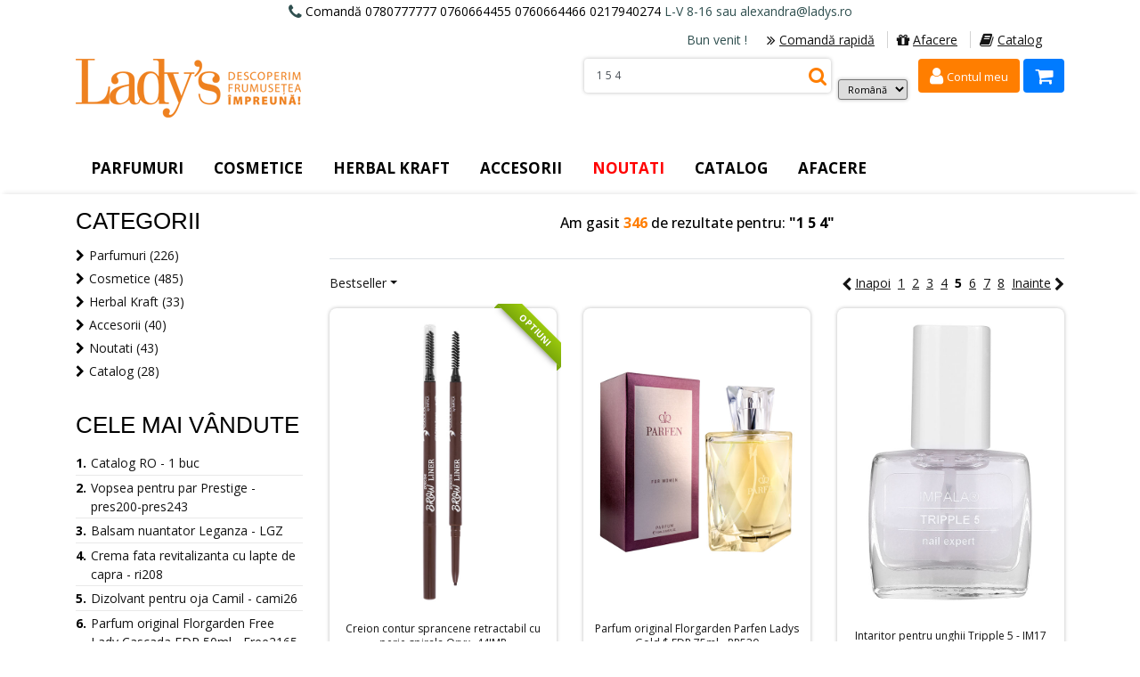

--- FILE ---
content_type: text/html
request_url: https://ladys.ro/advanced_search_result.php?keywords=1%205%204&sort=1a&page=5
body_size: 20756
content:
<!DOCTYPE html>
<html xmlns="http://www.w3.org/1999/xhtml" dir="ltr" lang="ro">
<head>
    
    <link href="//fonts.googleapis.com/css?family=Open+Sans:400,300,600,700,800,900,500&subset=latin,latin-ext" rel="stylesheet" type="text/css" />
<meta http-equiv="Content-Type" content="text/html; charset=utf-8" />

<!--<base href="--><!--" />-->

<meta property="fb:app_id" content="128496280500689" >

<title>Ladys.ro</title><!-- Mobile Specific Metas -->
<meta name="viewport" content="width=device-width, initial-scale=1">

<!--<link rel="stylesheet" type="text/css" href="ext/jquery/ui/redmond/jquery-ui-1.8.22.css" />-->
<!--[if lt IE 9]>
<script src="http://html5shim.googlecode.com/svn/trunk/html5.js"></script>
<script src="//cdnjs.cloudflare.com/ajax/libs/livingston-css3-mediaqueries-js/1.0.0/css3-mediaqueries.min.js"></script>
<![endif]-->

<script type="text/javascript" src="https://cdnjs.cloudflare.com/ajax/libs/jquery/3.5.1/jquery.min.js"></script>
<!--<script type="text/javascript" src="ext/jquery/ui/jquery-ui-1.8.22.min.js"></script>-->

<script type="text/javascript">
    // fix jQuery 1.8.0 and jQuery UI 1.8.22 bug with dialog buttons; http://bugs.jqueryui.com/ticket/8484
    if ( $.attrFn ) { $.attrFn.text = true; }
</script>


<!--<script type="text/javascript" src="ext/jquery/bxGallery/jquery.bxGallery.1.1.min.js"></script>-->
<!--<link rel="stylesheet" type="text/css" href="ext/jquery/fancybox/jquery.fancybox-1.3.4.css" />-->
<!--<script type="text/javascript" src="ext/jquery/fancybox/jquery.fancybox-1.3.4.pack.js"></script>-->
<link rel="stylesheet" type="text/css" href="/ext/960gs/960_24_col.css" />

<!-- megastore styles -->

<!--<link rel="stylesheet" type="text/css" href="--><!--reset.css" />-->
<!--<link rel="stylesheet" type="text/css" href="--><!--bootstrap.css" />-->
<!--<link rel="stylesheet" type="text/css" href="--><!--bootstrap-responsive.css" />-->
<link rel="stylesheet" type="text/css" href="https://cdnjs.cloudflare.com/ajax/libs/twitter-bootstrap/4.5.3/css/bootstrap.min.css" />


<link rel="stylesheet" type="text/css" href="megastore_theme/megastore_styles/bootstrap_changes.css?1" />

<link rel="stylesheet" type="text/css" href="megastore_theme/megastore_styles/flexslider.css" />
<!--<link rel="stylesheet" type="text/css" href="andepict.css" />-->
<link rel="stylesheet" type="text/css" href="megastore_theme/megastore_styles/jquery.selectbox.css" />
<!--<link rel="stylesheet" type="text/css" href="nouislider.css" />-->

<link rel="stylesheet" href="https://cdnjs.cloudflare.com/ajax/libs/font-awesome/4.7.0/css/font-awesome.min.css">


<link rel="stylesheet" type="text/css" href="megastore_theme/megastore_styles/style.css?13" />

<!-- new fancybox -->
<!--
    <link rel="stylesheet" type="text/css" href="megastore_theme/megastore_styles/fancybox/jquery.fancybox-buttons.css" />
    <link rel="stylesheet" type="text/css" href="megastore_theme/megastore_styles/fancybox/jquery.fancybox-thumbs.css" />
    <link rel="stylesheet" type="text/css" href="megastore_theme/megastore_styles/fancybox/jquery.fancybox.css" />
-->
<!-- new fancybox -->



<link rel="stylesheet" type="text/css" href="megastore_theme/megastore_styles/megastore.css?2" />


<link rel="stylesheet" type="text/css" href="megastore_theme/megastore_styles/light-theme.css?2" />

<!-- end megastore styles -->

<!-- megastore scripts -->



<link rel="stylesheet" type="text/css" href="/stylesheet.css?3" />

<script src="https://cdn.jsdelivr.net/npm/popper.js@1.16.1/dist/umd/popper.min.js" integrity="sha384-9/reFTGAW83EW2RDu2S0VKaIzap3H66lZH81PoYlFhbGU+6BZp6G7niu735Sk7lN" crossorigin="anonymous"></script>
<script type="text/javascript" src="https://cdnjs.cloudflare.com/ajax/libs/twitter-bootstrap/4.5.3/js/bootstrap.min.js"></script>
<script type="text/javascript" src="megastore_theme/megastore_js/jquery.easing.min.js"></script>
<script type="text/javascript" src="megastore_theme/megastore_js/jquery.mousewheel.js"></script>
<script type="text/javascript" src="megastore_theme/megastore_js/jquery.flexslider.min.js"></script>

<link rel="stylesheet" href="https://unpkg.com/swiper@11.2.6/swiper-bundle.min.css">
<script src="https://unpkg.com/swiper@11.2.6/swiper-bundle.min.js"></script>
<script src="https://unpkg.com/body-scroll-lock@3.1.5/lib/bodyScrollLock.min.js"></script>



<!--<script type="text/javascript" src="--><!--jquery.elastislide.min.js"></script>-->
<script type="text/javascript" src="megastore_theme/megastore_js/jquery.selectbox-0.2.min.js"></script>
<!--<script type="text/javascript" src="jquery.nouislider.min.js"></script>-->


<!--<script type="text/javascript" src="--><!--cloud-zoom.1.0.2.min.js"></script>-->
<script type="text/javascript" src="megastore_theme/megastore_js/cloud-zoom.1.0.2.6.js"></script>
<script type="text/javascript" src="megastore_theme/megastore_js/retina-replace.min.js" async defer></script>


<!-- new fancybox -->

<!--	<script type="text/javascript" src="--><!--fancybox/jquery.fancybox.js"></script>-->
<!--	<script type="text/javascript" src="--><!--fancybox/jquery.fancybox-buttons.js"></script>-->
<!--	<script type="text/javascript" src="--><!--fancybox/jquery.fancybox-thumbs.js"></script>-->
<script type="text/javascript" src="megastore_theme/megastore_js/custom.js?3"></script>


<script src="https://cdn.ravenjs.com/3.20.1/raven.min.js" crossorigin="anonymous"></script>
<script type="text/javascript">Raven.config('https://623bef314a144653ae044931caa2e02e@sentry.io/251449').install();</script>
<script src="https://cdnjs.cloudflare.com/ajax/libs/jquery-validate/1.19.2/jquery.validate.min.js" integrity="sha512-UdIMMlVx0HEynClOIFSyOrPggomfhBKJE28LKl8yR3ghkgugPnG6iLfRfHwushZl1MOPSY6TsuBDGPK2X4zYKg==" crossorigin="anonymous"></script>

<!-- toast -->
<link rel="stylesheet" href="/js/toast/toast.min.css">
<script src="/js/toast/toast.min.js"></script>


    <script>
    var User = {
        auth: false    };
    var Urls = {
        login: "https:\/\/ladys.ro\/login.php"    };
</script>

    <link rel="canonical" href="https://ladys.ro/advanced_search_result.php" />

</head>
<body style="top:20px;">

    <div id="fb-root"></div>
<script>
    window.fbAsyncInit = function() {
        FB.init({appId : '128496280500689',
                 xfbml : true,
                 version : 'v2.12' });

        // Get Embedded Video Player API Instance
        var my_video_player;
        FB.Event.subscribe('xfbml.ready', function(msg) {
            if (msg.type === 'video') {
                my_video_player = msg.instance;
                my_video_player.unmute();
            }
        });
    };
    (function(d, s, id) {
    var js, fjs = d.getElementsByTagName(s)[0];
    if (d.getElementById(id)) return;
    js = d.createElement(s); js.id = id;
    js.src = "//connect.facebook.net/en_US/all.js#xfbml=1";
    fjs.parentNode.insertBefore(js, fjs);
}(document, 'script', 'facebook-jssdk'));
</script>    <!-- Start Google Tag Manager -->
<noscript><iframe src="//www.googletagmanager.com/ns.html?id=GTM-PGPK29" height="0" width="0" style="display:none;visibility:hidden"></iframe></noscript>
<script>(function(w,d,s,l,i){w[l]=w[l]||[];w[l].push({'gtm.start':
            new Date().getTime(),event:'gtm.js'});var f=d.getElementsByTagName(s)[0],
        j=d.createElement(s),dl=l!='dataLayer'?'&l='+l:'';j.async=true;j.src=
        '//www.googletagmanager.com/gtm.js?id='+i+dl;f.parentNode.insertBefore(j,f);
    })(window,document,'script','dataLayer','GTM-PGPK29');</script>
<!-- End Google Tag Manager -->

<!-- Start Facebook Pixel Code -->
<script>
    !function(f,b,e,v,n,t,s){if(f.fbq)return;n=f.fbq=function(){n.callMethod?
        n.callMethod.apply(n,arguments):n.queue.push(arguments)};if(!f._fbq)f._fbq=n;
        n.push=n;n.loaded=!0;n.version='2.0';n.queue=[];t=b.createElement(e);t.async=!0;
        t.src=v;s=b.getElementsByTagName(e)[0];s.parentNode.insertBefore(t,s)}(window,
        document,'script','https://connect.facebook.net/en_US/fbevents.js');
    fbq('init', '706582609073758'); // Insert your pixel ID here.

</script>

<!-- End Facebook Pixel Code -->

<!--<div id="google_translate_element" style='float:right'></div>-->
<!--    <script type="text/javascript">-->
<!--        function googleTranslateElementInit() {-->
<!--          new google.translate.TranslateElement({pageLanguage: 'ro', layout: google.translate.TranslateElement.InlineLayout.SIMPLE }, 'google_translate_element');-->
<!--        }-->
<!--    </script>-->
<!--    <script type="text/javascript" src="//translate.google.com/translate_a/element.js?cb=googleTranslateElementInit"></script>--> 
    <!-- begin wrap //-->
    <div id="wrap">

        
<!--RIGHT TOOLBAR-->
<div id="right_toolbar" >
    <div class="text-right mb-3">
        <a href="https://ladys.ro/"><img src="/images/light/store_logo_mini.png" alt="Ladys.ro" title="Ladys.ro" width="52" height="164" style="width:52px;height:164px" /></a>
    </div>
    <div class="shoppingcart mt-0">
    <div class="fadelink">
        <a class="btn btn_basket btn-block">
            <i class="fa fa-shopping-cart fa-lg" aria-hidden="true"></i>
        </a>

        <div class="shopping_cart_mini empty_cart">
            <div class="inner-wrapper">
                                    <div class="text-center">Nu aveți niciun produs în coș.</div>
                            </div>
        </div>
    </div>
</div>
    <div class="search_wrapper">
        <form name="form-search-right" action="https://ladys.ro/advanced_search_result.php" method="get"  class="form-search text-right" id="form-search-right">            <button type="submit" class="btn btn_search" onClick="document.getElementById('form-search-right').submit()" style="height:40px;padding: 0 14px;"><i class="fa fa-search fa-lg" aria-hidden="true"></i></button>
            <input type="text" name="keywords" value="1 5 4"  class="input-medium search-query form-control W-100" onfocus="if(this.value == 'scrie aici codul, produsul sau ingredientul cautat') {this.value = '';}" onblur="if (this.value == '') {this.value = 'scrie aici codul, produsul sau ingredientul cautat';}" />        </form>
    </div>

    <div id="back-top" class="text-right">
        <a href="#top" class="btn">
            <i class="fa fa-arrow-up" aria-hidden="true"></i>
        </a>
    </div>
</div>

<!-- TOP LINE BLOCKS-->
    
    <div id="topline">
        <div class="phone">
            <div class="container text-center">
                <i class="fa fa-phone fa-lg"></i>
                <span class="d-none d-md-inline">Comandă 0780777777 0760664455 0760664466 0217940274</span><span id="top-phone"></span> L-V 8-16 sau alexandra@ladys.ro            </div>
        </div>
        <script>
            $(function(){
                if($('#top-phone').is(":visible")){
                    var telnums = ['0780777777', '0760664455', '0760664466'];
                    var num = telnums[Math.floor(Math.random()*telnums.length)];
                    $('#top-phone').html('<a href="tel:+4' + num + '" class="text-decoration-none">'+num+'</a>');
                }
            });
        </script>

        <div class="container">
            <div class="d-inline-block w-100">
                <div class="text-right float-right mt-2" id="topLinks">
                    <span class="d-none d-xl-inline">Bun venit <b></b>!&nbsp;&nbsp;</span>
                    <span class="mainLinks">
                        <a href="comanda_rapida.php" class="border-left-0" title="Formular comanda rapida">
                            <i class="fa fa-angle-double-right fa-link-top fa-lg d-none d-md-inline"></i>Comandă rapidă</a>

                        <span class="d-md-none"> | </span>

                        <a href="castig_simplu_rapid_prin_Programul_de_afiliere_Ladys.php" target="_blank">
                            <i class="fa fa-link-top fa-gift fa-lg d-none d-md-inline"></i>Afacere</a>

                        <span class="d-md-none"> | </span>
                        <a class="mr-0" target="_blank" href="https://catalog.ladys.ro/index.html#page/1">
                            <i class="fa fa-book fa-link-top fa-lg d-none d-md-inline"></i>Catalog</a>
                    </span>
                </div>
            </div>
        </div>
    </div>
    
<div id="header">
    <div class="container">
        <div class="wrapper_w">
            <script>
                $(function () {
                    $('[data-toggle="offcanvas"]').on('click', function () {
                        $('.offcanvas-collapse').toggleClass('open');
                        return false;
                    });
                });
            </script>

            <div class="offcanvas-collapse d-md-none p-0" id="ladysNavbar">
                <div class="container">
                    <ul class="navbar-nav mr-auto">
                        <li class="nav-item py-3 text-right">
                            <button type="button" class="close" aria-label="Close" data-toggle="offcanvas" >
                                <span aria-hidden="true">&times;</span>
                            </button>
                        </li>
                        <style>
    a.nav-anchor.collapsed i.fa-caret-up{
        display:none;
    }

    a.nav-anchor i.fa-caret-down{
        display:none;
    }

    a.nav-anchor.collapsed i.fa-caret-down{
        display:inline-block;
    }

    .nav-list li li a {
        padding-left: 35px;
    }
</style>

    <ul class="nav-list list-unstyled" id="level1">
        <li class="home-link">
            <a href="https://ladys.ro/">ACASĂ</a>
        </li>

        
                <li >
                    <a href="https://ladys.ro/parfumuri-c-12.html">Parfumuri</a>
                        
                                                    <a class="nav-anchor collapsed" href="#level2_12" data-toggle="collapse" >
                                <i class="fa fa-caret-down fa-link-top" aria-hidden="true"></i>
                                <i class="fa fa-caret-up fa-link-top" aria-hidden="true"></i>
                            </a>

                            <ul class="collapse in list-unstyled" id="level2_12">
                                <!-- subcategories output 1 level -->
                                                                                                                                                                                <li><a href="https://ladys.ro/parfumuri-parfumuri-dama-c-12_45.html">Parfumuri dama</a> </li>
                                                                                                                                                <li><a href="https://ladys.ro/parfumuri-parfumuri-barbati-c-12_48.html">Parfumuri barbati</a> </li>
                                                                                                                                                <li><a href="https://ladys.ro/parfumuri-deodorante-c-12_6.html">Deodorante</a> </li>
                                                                                                                                                <li><a href="https://ladys.ro/parfumuri-seturi-cadou-c-12_16.html">Seturi cadou</a> </li>
                                                                                                                                                <li><a href="https://ladys.ro/parfumuri-aromaterapie-c-12_853.html">Aromaterapie</a> </li>
                                                                                                    <!-- subcategories output 1 level -->
                            </ul>
                                            </li>
                    
                <li >
                    <a href="https://ladys.ro/cosmetice-c-366.html">Cosmetice</a>
                        
                                                    <a class="nav-anchor collapsed" href="#level2_366" data-toggle="collapse" >
                                <i class="fa fa-caret-down fa-link-top" aria-hidden="true"></i>
                                <i class="fa fa-caret-up fa-link-top" aria-hidden="true"></i>
                            </a>

                            <ul class="collapse in list-unstyled" id="level2_366">
                                <!-- subcategories output 1 level -->
                                                                                                            <li><a href="https://ladys.ro/cosmetice-love-c-366_902.html">Love 2X 3X</a> </li>
                                                                                                                                                                                                                    <li><a href="https://ladys.ro/cosmetice-make-c-366_11.html">Make-up</a> </li>
                                                                                                                                                <li><a href="https://ladys.ro/cosmetice-ingrijirea-tenului-c-366_31.html">Ingrijirea tenului</a> </li>
                                                                                                                                                <li><a href="https://ladys.ro/cosmetice-ingrijire-personala-c-366_8.html">Ingrijire personala</a> </li>
                                                                                                                                                <li><a href="https://ladys.ro/cosmetice-ingrijirea-parului-c-366_9.html">Ingrijirea parului</a> </li>
                                                                                                                                                <li><a href="https://ladys.ro/cosmetice-ingrijire-corp-c-366_10.html">Ingrijire corp</a> </li>
                                                                                                                                                <li><a href="https://ladys.ro/cosmetice-pentru-barbati-c-366_7.html">Pentru barbati</a> </li>
                                                                                                                                                <li><a href="https://ladys.ro/cosmetice-pentru-copii-c-366_4.html">Pentru copii</a> </li>
                                                                                                                                                <li><a href="https://ladys.ro/cosmetice-protectie-solara-c-366_886.html">Protectie solara</a> </li>
                                                                                                    <!-- subcategories output 1 level -->
                            </ul>
                                            </li>
                    
                <li >
                    <a href="https://ladys.ro/herbal-kraft-c-367.html">Herbal Kraft</a>
                        
                                                    <a class="nav-anchor collapsed" href="#level2_367" data-toggle="collapse" >
                                <i class="fa fa-caret-down fa-link-top" aria-hidden="true"></i>
                                <i class="fa fa-caret-up fa-link-top" aria-hidden="true"></i>
                            </a>

                            <ul class="collapse in list-unstyled" id="level2_367">
                                <!-- subcategories output 1 level -->
                                                                                                                                                                                <li><a href="https://ladys.ro/herbal-kraft-durere-c-367_464.html">Durere</a> </li>
                                                                                                                                                <li><a href="https://ladys.ro/herbal-kraft-mobilitate-c-367_462.html">Mobilitate</a> </li>
                                                                                                                                                <li><a href="https://ladys.ro/herbal-kraft-picioare-usoare-c-367_463.html">Picioare usoare</a> </li>
                                                                                                                                                <li><a href="https://ladys.ro/herbal-kraft-ingrijire-maini-picioare-c-367_872.html">Ingrijire maini si picioare</a> </li>
                                                                                                                                                <li><a href="https://ladys.ro/herbal-kraft-cicatrici-pete-pigmentare-c-367_459.html">Cicatrici si pete pigmentare</a> </li>
                                                                                                                                                <li><a href="https://ladys.ro/herbal-kraft-anticelulitice-c-367_775.html">Anticelulitice</a> </li>
                                                                                                    <!-- subcategories output 1 level -->
                            </ul>
                                            </li>
                    
                <li >
                    <a href="https://ladys.ro/accesorii-c-1.html">Accesorii</a>
                        
                                                    <a class="nav-anchor collapsed" href="#level2_1" data-toggle="collapse" >
                                <i class="fa fa-caret-down fa-link-top" aria-hidden="true"></i>
                                <i class="fa fa-caret-up fa-link-top" aria-hidden="true"></i>
                            </a>

                            <ul class="collapse in list-unstyled" id="level2_1">
                                <!-- subcategories output 1 level -->
                                                                                                            <li><a href="https://ladys.ro/accesorii-accesorii-cosmetice-c-1_427.html">Accesorii cosmetice</a> </li>
                                                                                                                                                <li><a href="https://ladys.ro/accesorii-bijuterii-c-1_21.html">Bijuterii</a> </li>
                                                                                                                                                <li><a href="https://ladys.ro/accesorii-accesorii-fashion-par-c-1_683.html">Accesorii fashion par</a> </li>
                                                                                                                                                                                                                                            <!-- subcategories output 1 level -->
                            </ul>
                                            </li>
                    
                <li class="promotions">
                    <a href="https://ladys.ro/noutati-c-368.html">Noutati</a>
                        
                                                    <a class="nav-anchor collapsed" href="#level2_368" data-toggle="collapse" >
                                <i class="fa fa-caret-down fa-link-top" aria-hidden="true"></i>
                                <i class="fa fa-caret-up fa-link-top" aria-hidden="true"></i>
                            </a>

                            <ul class="collapse in list-unstyled" id="level2_368">
                                <!-- subcategories output 1 level -->
                                                                                                            <li><a href="https://ladys.ro/noutati-cadouri-dragoste-c-368_898.html">Cadouri cu dragoste</a> </li>
                                                                                                                                                <li><a href="https://ladys.ro/noutati-parfumuri-c-368_425.html">Parfumuri</a> </li>
                                                                                                                                                <li><a href="https://ladys.ro/noutati-cosmetice-c-368_640.html">Cosmetice</a> </li>
                                                                                                    <!-- subcategories output 1 level -->
                            </ul>
                                            </li>
                    
                <li >
                    <a href="https://ladys.ro/catalog-c-3.html">Catalog</a>
                        
                                                    <a class="nav-anchor collapsed" href="#level2_3" data-toggle="collapse" >
                                <i class="fa fa-caret-down fa-link-top" aria-hidden="true"></i>
                                <i class="fa fa-caret-up fa-link-top" aria-hidden="true"></i>
                            </a>

                            <ul class="collapse in list-unstyled" id="level2_3">
                                <!-- subcategories output 1 level -->
                                                                                                            <li><a href="https://ladys.ro/catalog-catalog-ladys-c-3_127.html">Catalog Ladys</a> </li>
                                                                                                                                                <li><a href="https://ladys.ro/catalog-testere-parfumuri-originale-c-3_233.html">Testere Parfumuri originale</a> </li>
                                                                                                                                                                                                                    <li><a href="https://ladys.ro/catalog-pungi-pentru-cadouri-c-3_15.html">Pungi pentru cadouri</a> </li>
                                                                                                    <!-- subcategories output 1 level -->
                            </ul>
                                            </li>
                        </ul>
                    </ul>
                </div>
            </div>

            <div id="logo" class="float-left">
                <div id="storeLogo">
                    <a class="d-none d-sm-inline-block" href="https://ladys.ro/">
                        <img src="/images/light/store_logo.png" alt="Ladys.ro" title="Ladys.ro" width="253" height="66" />                    </a>

                    <a class="ml-2 mt-1 d-sm-none" href="https://ladys.ro/">
                        <img style="width: 98px;" id="imglogo" src="/images/light/store_logo_v2.png" alt="Ladys.ro" title="Ladys.ro">
                    </a>
                </div>

                <div class="fb-like float-left d-none d-md-inline-block" data-href="https://www.facebook.com/www.Ladys.ro" data-width="78px" data-layout="button_count" data-action="like" data-size="small" data-show-faces="false" data-share="false"></div>
            </div>

            <div class="clearfix">
                <div class="float-right">
                         <div class="d-inline-block align-middle ml-2">
                            <select name="language"
                                    onchange="if (this.value) { window.location.href = this.value; }"
                                    style="padding:2px 6px;font-size:11px;max-width:130px;">
                                                                    <option value="https://ladys.ro/advanced_search_result.php?keywords=1%205%204&amp;amp;sort=1a&amp;amp;page=5&amp;amp;language=ro" selected="selected">
                                        Română                                    </option>
                                                                    <option value="https://ladys.ro/advanced_search_result.php?keywords=1%205%204&amp;amp;sort=1a&amp;amp;page=5&amp;amp;language=en">
                                        English                                    </option>
                                                                    <option value="https://ladys.ro/advanced_search_result.php?keywords=1%205%204&amp;amp;sort=1a&amp;amp;page=5&amp;amp;language=it">
                                        Italiano                                    </option>
                                                                    <option value="https://ladys.ro/advanced_search_result.php?keywords=1%205%204&amp;amp;sort=1a&amp;amp;page=5&amp;amp;language=cz">
                                        Čeština                                    </option>
                                                                    <option value="https://ladys.ro/advanced_search_result.php?keywords=1%205%204&amp;amp;sort=1a&amp;amp;page=5&amp;amp;language=hu">
                                        Magyar                                    </option>
                                                            </select>
                        </div>
                    
                    <div class="shopping_cart_top ml-2 d-inline-block">
                        <div class="shoppingcart mt-0">
                            <div class="fadelink">

                                <a id="accountTopButton" href="https://ladys.ro/login.php" class="btn btn_basket btn-ladys">
                                    <i class="fa fa-user fa-lg fa-box"></i>
                                    <small class="d-none d-md-inline">Contul meu</small>
                                                                    </a>

                                                            </div>
                        </div>
                    </div>




                    <div class="shopping_cart_top d-inline-block">
                        <style>
    div.minicart-items{
        max-height: 270px;
        overflow-y: scroll;
        scrollbar-width: none; /* Firefox */
        -ms-overflow-style: none;  /* Internet Explorer 10+ */
    }

    div.minicart-items::-webkit-scrollbar {
        display: none;  /* Safari and Chrome */
    }

    div.minicart-items:before {
        content: "";
        position: absolute;
        bottom: 0;
        height: 15px;
        left: 0;
        right: 0;
        background-image: -webkit-linear-gradient(top,rgba(0,0,0,0) 0,rgba(0,0,0,.12) 100%);
        background-image: -o-linear-gradient(top,rgba(0,0,0,0) 0,rgba(0,0,0,.12) 100%);
        background-image: linear-gradient(to bottom,rgba(0,0,0,0) 0,rgba(0,0,0,.12) 100%);
        background-repeat: repeat-x;
        z-index: 1;
    }

    div.mini-price{
        font-size: 11px;
        float:right;
    }

    div.mini-delete{
        right: 5px;
        bottom: 10px;
        position: absolute;
        visibility: hidden;
        -webkit-transition: all .1s ease;
        transition: all .1s ease;
    }

    .shopping_cart_mini .item:hover div.mini-delete{
        visibility: visible;
    }

    div.mini-delete a{
        line-height: 1em;
    }
</style>
<div class="shoppingcart mt-0">
    <div class="fadelink">
        <a class="btn btn_basket" id="basketTopButton" href="https://ladys.ro/shopping_cart.php">
            <i class="fa fa-shopping-cart fa-lg fa-box"></i>
                    </a>

        <div class="shopping_cart_mini">
            <div class="inner-wrapper">
                                    <div class="text-center">Nu aveți niciun produs în coș.</div>
                
            </div>
        </div>
    </div>
</div>

<script>
    $(function(){
        $('#cartInfoCount').removeClass('d-none');
    });
</script>                    </div>

                    <div class="float-right ml-2 d-sm-none d-inline-block">
                        <a class="btn position-relative" style="border: 1px solid #ff7e00;background-color: white;color: #ff7e00;" href="" data-toggle="offcanvas">
                            <i class="fa fa-bars fa-lg fa-box" style="vertical-align:0"></i>
                            <span style="position: absolute;left: 50%;bottom: -2px;">
                                <span style="left: -50%;bottom: 0;font-size: 8px;" class="text-small position-relative font-weight-bold">meniu</span>
                            </span>
                        </a>
                    </div>

                </div>

                <div class="float-right top_search_block w-md-25">
    <div class="form-search-wrapper" >
        <form name="form-search-top" action="https://ladys.ro/advanced_search_result.php" method="get"  class="form-search text-right" id="form-search"  onsubmit="if(document.getElementById('inputSearch').value.length <3){ return false;}">            <input type="text" name="keywords" value="1 5 4"  class="input-medium search-query form-control w-100" id="inputSearch" placeholder="scrie aici codul, produsul sau ingredientul cautat" />            <button type="submit" class="btn btn-top-search h-100" onClick="document.getElementsByName('form-search-top')[0].submit()"><i class="fa fa-lg fa-search align-text-middle"></i></button>
        </form>
    </div>
</div>

<!--<script>-->
<!--    (function(i,s,o,g,r,a,m){i['GoogleAnalyticsObject']=r;i[r]=i[r]||function(){-->
<!--        (i[r].q=i[r].q||[]).push(arguments)},i[r].l=1*new Date();a=s.createElement(o),-->
<!--        m=s.getElementsByTagName(o)[0];a.async=1;a.src=g;m.parentNode.insertBefore(a,m)-->
<!--    })(window,document,'script','//www.google-analytics.com/analytics.js','ga');-->
<!---->
<!--    ga('create', 'UA-8523753-1', 'ladys.ro');-->
<!--    ga('require', 'displayfeatures');-->
<!--    ga('send', 'pageview');-->
<!--</script>-->

<!-- Google Code for test -->
<!-- Remarketing tags may not be associated with personally identifiable information or placed on pages related to sensitive categories. For instructions on adding this tag and more information on the above requirements, read the setup guide: google.com/ads/remarketingsetup -->
<script type="text/javascript">
/* <![CDATA[ */
var google_conversion_id = 962707863;
var google_conversion_label = "PBBPCLHyrAUQl4OHywM";
var google_custom_params = window.google_tag_params;
var google_remarketing_only = true;
/* ]]> */
</script>
<script type="text/javascript" src="//www.googleadservices.com/pagead/conversion.js">
</script>
<noscript>
<div style="display:inline;">
<img height="1" width="1" style="border-style:none;" alt="" src="//googleads.g.doubleclick.net/pagead/viewthroughconversion/962707863/?value=0&amp;label=PBBPCLHyrAUQl4OHywM&amp;guid=ON&amp;script=0"/>
</div>
</noscript>            </div>

        </div>
    </div>


        <div class="container p-0">

                                            <!-- navigation menu -->
                <div class="col-12">

                    <nav>
                        <!-- small menu -->
                        
        <ul class="nav nav-list list-unstyled d-none d-md-block d-lg-none">
            <li class="nav-header">
                <a href="#level1" id="mobileMainMenu" title="" data-toggle="collapse" aria-expanded="false">
                    <i class="fa fa-bars fa-link-top" aria-hidden="true"></i>&nbsp;Meniu                    <i class="fa fa-caret-down fa-link-top float-right" aria-hidden="true"></i>
                </a>

                <ul class="collapse in list-unstyled" id="level1" style="height:0px;" >
                    <li class="home-link"><a href="https://ladys.ro/">ACASĂ</a></li>

        
                    <li >
                        <a href="https://ladys.ro/parfumuri-c-12.html">Parfumuri</a>
                        
                        <a class="nav-anchor" href="#level2_12" data-toggle="collapse" >
                            <i class="fa fa-caret-down fa-link-top full-right" aria-hidden="true"></i>
                        </a>

                        <ul class="collapse in list-unstyled" id="level2_12">

                            <!-- subcategories output 1 level -->
                                                                    <li><a href="https://ladys.ro/parfumuri-parfumuri-dama-c-12_45.html">Parfumuri dama</a> </li>

                                                                    <li><a href="https://ladys.ro/parfumuri-parfumuri-barbati-c-12_48.html">Parfumuri barbati</a> </li>

                                                                    <li><a href="https://ladys.ro/parfumuri-deodorante-c-12_6.html">Deodorante</a> </li>

                                                                    <li><a href="https://ladys.ro/parfumuri-seturi-cadou-c-12_16.html">Seturi cadou</a> </li>

                                                                    <li><a href="https://ladys.ro/parfumuri-aromaterapie-c-12_853.html">Aromaterapie</a> </li>

                                                        <!-- subcategories output 1 level -->
                        </ul>

                        


                    </li>


        
                    <li >
                        <a href="https://ladys.ro/cosmetice-c-366.html">Cosmetice</a>
                        
                        <a class="nav-anchor" href="#level2_366" data-toggle="collapse" >
                            <i class="fa fa-caret-down fa-link-top full-right" aria-hidden="true"></i>
                        </a>

                        <ul class="collapse in list-unstyled" id="level2_366">

                            <!-- subcategories output 1 level -->
                                                                    <li><a href="https://ladys.ro/cosmetice-xmas-c-366_902.html">Love 2X 3X</a> </li>

                                                                    <li><a href="https://ladys.ro/cosmetice-make-c-366_11.html">Make-up</a> </li>

                                                                    <li><a href="https://ladys.ro/cosmetice-ingrijirea-tenului-c-366_31.html">Ingrijirea tenului</a> </li>

                                                                    <li><a href="https://ladys.ro/cosmetice-ingrijire-personala-c-366_8.html">Ingrijire personala</a> </li>

                                                                    <li><a href="https://ladys.ro/cosmetice-ingrijirea-parului-c-366_9.html">Ingrijirea parului</a> </li>

                                                                    <li><a href="https://ladys.ro/cosmetice-ingrijire-corp-c-366_10.html">Ingrijire corp</a> </li>

                                                                    <li><a href="https://ladys.ro/cosmetice-pentru-barbati-c-366_7.html">Pentru barbati</a> </li>

                                                                    <li><a href="https://ladys.ro/cosmetice-pentru-copii-c-366_4.html">Pentru copii</a> </li>

                                                                    <li><a href="https://ladys.ro/cosmetice-protectie-solara-c-366_886.html">Protectie solara</a> </li>

                                                        <!-- subcategories output 1 level -->
                        </ul>

                        


                    </li>


        
                    <li >
                        <a href="https://ladys.ro/herbal-kraft-c-367.html">Herbal Kraft</a>
                        
                        <a class="nav-anchor" href="#level2_367" data-toggle="collapse" >
                            <i class="fa fa-caret-down fa-link-top full-right" aria-hidden="true"></i>
                        </a>

                        <ul class="collapse in list-unstyled" id="level2_367">

                            <!-- subcategories output 1 level -->
                                                                    <li><a href="https://ladys.ro/herbal-kraft-durere-c-367_464.html">Durere</a> </li>

                                                                    <li><a href="https://ladys.ro/herbal-kraft-mobilitate-c-367_462.html">Mobilitate</a> </li>

                                                                    <li><a href="https://ladys.ro/herbal-kraft-picioare-usoare-c-367_463.html">Picioare usoare</a> </li>

                                                                    <li><a href="https://ladys.ro/herbal-kraft-ingrijire-maini-picioare-c-367_872.html">Ingrijire maini si picioare</a> </li>

                                                                    <li><a href="https://ladys.ro/herbal-kraft-cicatrici-pete-pigmentare-c-367_459.html">Cicatrici si pete pigmentare</a> </li>

                                                                    <li><a href="https://ladys.ro/herbal-kraft-anticelulitice-c-367_775.html">Anticelulitice</a> </li>

                                                        <!-- subcategories output 1 level -->
                        </ul>

                        


                    </li>


        
                    <li >
                        <a href="https://ladys.ro/accesorii-c-1.html">Accesorii</a>
                        
                        <a class="nav-anchor" href="#level2_1" data-toggle="collapse" >
                            <i class="fa fa-caret-down fa-link-top full-right" aria-hidden="true"></i>
                        </a>

                        <ul class="collapse in list-unstyled" id="level2_1">

                            <!-- subcategories output 1 level -->
                                                                    <li><a href="https://ladys.ro/accesorii-accesorii-cosmetice-c-1_427.html">Accesorii cosmetice</a> </li>

                                                                    <li><a href="https://ladys.ro/accesorii-bijuterii-c-1_21.html">Bijuterii</a> </li>

                                                                    <li><a href="https://ladys.ro/accesorii-accesorii-fashion-par-c-1_683.html">Accesorii fashion par</a> </li>

                                                        <!-- subcategories output 1 level -->
                        </ul>

                        


                    </li>


        
                    <li class="promotions">
                        <a href="https://ladys.ro/noutati-c-368.html">Noutati</a>
                        
                        <a class="nav-anchor" href="#level2_368" data-toggle="collapse" >
                            <i class="fa fa-caret-down fa-link-top full-right" aria-hidden="true"></i>
                        </a>

                        <ul class="collapse in list-unstyled" id="level2_368">

                            <!-- subcategories output 1 level -->
                                                                    <li><a href="https://ladys.ro/noutati-cadouri-sarbatori-c-368_898.html">Cadouri cu dragoste</a> </li>

                                                                    <li><a href="https://ladys.ro/noutati-parfumuri-c-368_425.html">Parfumuri</a> </li>

                                                                    <li><a href="https://ladys.ro/noutati-cosmetice-c-368_640.html">Cosmetice</a> </li>

                                                        <!-- subcategories output 1 level -->
                        </ul>

                        


                    </li>


        
                    <li >
                        <a href="https://ladys.ro/catalog-c-3.html">Catalog</a>
                        
                        <a class="nav-anchor" href="#level2_3" data-toggle="collapse" >
                            <i class="fa fa-caret-down fa-link-top full-right" aria-hidden="true"></i>
                        </a>

                        <ul class="collapse in list-unstyled" id="level2_3">

                            <!-- subcategories output 1 level -->
                                                                    <li><a href="https://ladys.ro/catalog-catalog-ladys-c-3_127.html">Catalog Ladys</a> </li>

                                                                    <li><a href="https://ladys.ro/catalog-testere-parfumuri-originale-c-3_233.html">Testere Parfumuri originale</a> </li>

                                                                    <li><a href="https://ladys.ro/catalog-pungi-pentru-cadouri-c-3_15.html">Pungi pentru cadouri</a> </li>

                                                        <!-- subcategories output 1 level -->
                        </ul>

                        


                    </li>


        
                </ul>
            </li>
        </ul>

                        <!-- small menu -->

                        <!-- big menu -->
                        
    <ul id="nav" class="d-none d-lg-inline-block">

                        <!-- TOP CATEGORY OUTPUT -->
                <li class="level0 nav-1 level-top first parent ">

                                        <a href="https://ladys.ro/parfumuri-c-12.html" class="level-top"><span>Parfumuri</span></a>
                    
                        <ul class="level0 shadow">
                            <li>
                                <!-- subcategories output 1 level -->
                                <ul class="shadow">

                                    <!-- subcategories wrapper -->
                                    <li class="list_column">
                                        <ul class="list_in_column">
                                            
                                                    <li class="level1 nav-1-1">
                                                        <a href="https://ladys.ro/parfumuri-parfumuri-dama-c-12_45.html">
                                                            <span>Parfumuri dama</span>
                                                        </a>


                                                        <!-- second level categories output -->
                                                                                                                    <ul class="level1">
                                                                                                                                        <li class="level2 nav-1-1-1">
                                                                            <a href="https://ladys.ro/parfumuri-dama-parfumuri-premium-c-12_45_417.html">
                                                                                <span>Parfumuri premium</span>
                                                                            </a>
                                                                        </li>
                                                                                                                                                <li class="level2 nav-1-1-2">
                                                                            <a href="https://ladys.ro/parfumuri-dama-parfumuri-super-accesibile-c-12_45_665.html">
                                                                                <span>Parfumuri super accesibile</span>
                                                                            </a>
                                                                        </li>
                                                                                                                                                <li class="level2 nav-1-1-3">
                                                                            <a href="https://ladys.ro/parfumuri-dama-parfumuri-vrac-c-12_45_107.html">
                                                                                <span>Parfumuri vrac</span>
                                                                            </a>
                                                                        </li>
                                                                                                                                    </ul>
                                                                                                                    <!-- second level categories output -->


                                                    </li>

                                                    
                                                    <li class="level1 nav-1-2">
                                                        <a href="https://ladys.ro/parfumuri-parfumuri-barbati-c-12_48.html">
                                                            <span>Parfumuri barbati</span>
                                                        </a>


                                                        <!-- second level categories output -->
                                                                                                                    <ul class="level1">
                                                                                                                                        <li class="level2 nav-1-2-1">
                                                                            <a href="https://ladys.ro/parfumuri-barbati-parfumuri-premium-c-12_48_670.html">
                                                                                <span>Parfumuri premium</span>
                                                                            </a>
                                                                        </li>
                                                                                                                                                <li class="level2 nav-1-2-2">
                                                                            <a href="https://ladys.ro/parfumuri-barbati-parfumuri-lux-c-12_48_98.html">
                                                                                <span>Parfumuri de lux</span>
                                                                            </a>
                                                                        </li>
                                                                                                                                                <li class="level2 nav-1-2-3">
                                                                            <a href="https://ladys.ro/parfumuri-barbati-parfumuri-super-accesibile-c-12_48_676.html">
                                                                                <span>Parfumuri super accesibile</span>
                                                                            </a>
                                                                        </li>
                                                                                                                                    </ul>
                                                                                                                    <!-- second level categories output -->


                                                    </li>

                                                    
                                                    <li class="level1 nav-1-3">
                                                        <a href="https://ladys.ro/parfumuri-deodorante-c-12_6.html">
                                                            <span>Deodorante</span>
                                                        </a>


                                                        <!-- second level categories output -->
                                                                                                                    <ul class="level1">
                                                                                                                                        <li class="level2 nav-1-3-1">
                                                                            <a href="https://ladys.ro/deodorante-deodorante-femei-c-12_6_46.html">
                                                                                <span>Deodorante femei</span>
                                                                            </a>
                                                                        </li>
                                                                                                                                                <li class="level2 nav-1-3-2">
                                                                            <a href="https://ladys.ro/deodorante-deodorante-barbati-c-12_6_51.html">
                                                                                <span>Deodorante barbati</span>
                                                                            </a>
                                                                        </li>
                                                                                                                                    </ul>
                                                                                                                    <!-- second level categories output -->


                                                    </li>

                                                    
                                                    <li class="level1 nav-1-4">
                                                        <a href="https://ladys.ro/parfumuri-seturi-cadou-c-12_16.html">
                                                            <span>Seturi cadou</span>
                                                        </a>


                                                        <!-- second level categories output -->
                                                                                                                    <ul class="level1">
                                                                                                                                        <li class="level2 nav-1-4-1">
                                                                            <a href="https://ladys.ro/seturi-cadou-cadouri-pentru-femei-c-12_16_44.html">
                                                                                <span>Cadouri pentru femei</span>
                                                                            </a>
                                                                        </li>
                                                                                                                                                <li class="level2 nav-1-4-2">
                                                                            <a href="https://ladys.ro/seturi-cadou-cadouri-pentru-barbati-c-12_16_50.html">
                                                                                <span>Cadouri pentru barbati</span>
                                                                            </a>
                                                                        </li>
                                                                                                                                    </ul>
                                                                                                                    <!-- second level categories output -->


                                                    </li>

                                                    
                                                    <li class="level1 nav-1-5">
                                                        <a href="https://ladys.ro/parfumuri-aromaterapie-c-12_853.html">
                                                            <span>Aromaterapie</span>
                                                        </a>


                                                        <!-- second level categories output -->
                                                                                                                    <ul class="level1">
                                                                                                                                        <li class="level2 nav-1-5-1">
                                                                            <a href="https://ladys.ro/aromaterapie-ulei-esential-c-12_853_891.html">
                                                                                <span>Ulei Esential</span>
                                                                            </a>
                                                                        </li>
                                                                                                                                                <li class="level2 nav-1-5-2">
                                                                            <a href="https://ladys.ro/aromaterapie-ambient-c-12_853_894.html">
                                                                                <span>Ambient</span>
                                                                            </a>
                                                                        </li>
                                                                                                                                                <li class="level2 nav-1-5-3">
                                                                            <a href="https://ladys.ro/aromaterapie-rezerve-refill-c-12_853_893.html">
                                                                                <span>Rezerve Refill</span>
                                                                            </a>
                                                                        </li>
                                                                                                                                                <li class="level2 nav-1-5-4">
                                                                            <a href="https://ladys.ro/aromaterapie-textil-c-12_853_895.html">
                                                                                <span>Textil</span>
                                                                            </a>
                                                                        </li>
                                                                                                                                    </ul>
                                                                                                                    <!-- second level categories output -->


                                                    </li>

                                                                                            </ul>

                                    </li>
                                    <!-- end subcategories wrapper -->



                                </ul>
                                <!-- subcategories output 1 level -->
                            </li>
                        </ul>

                    


                </li>
                <!-- TOP CATEGORY OUTPUT -->


                                <!-- TOP CATEGORY OUTPUT -->
                <li class="level0 nav-2 level-top first parent ">

                                        <a href="https://ladys.ro/cosmetice-c-366.html" class="level-top"><span>Cosmetice</span></a>
                    
                        <ul class="level0 shadow">
                            <li>
                                <!-- subcategories output 1 level -->
                                <ul class="shadow">

                                    <!-- subcategories wrapper -->
                                    <li class="list_column">
                                        <ul class="list_in_column">
                                            
                                                    <li class="level1 nav-2-1">
                                                        <a href="https://ladys.ro/cosmetice-xmas-c-366_902.html">
                                                            <span>Love 2X 3X</span>
                                                        </a>


                                                        <!-- second level categories output -->
                                                                                                                <!-- second level categories output -->


                                                    </li>

                                                    
                                                    <li class="level1 nav-2-2">
                                                        <a href="https://ladys.ro/cosmetice-make-c-366_11.html">
                                                            <span>Make-up</span>
                                                        </a>


                                                        <!-- second level categories output -->
                                                                                                                    <ul class="level1">
                                                                                                                                        <li class="level2 nav-2-2-1">
                                                                            <a href="https://ladys.ro/make-make-fata-c-366_11_40.html">
                                                                                <span>Make-up fata</span>
                                                                            </a>
                                                                        </li>
                                                                                                                                                <li class="level2 nav-2-2-2">
                                                                            <a href="https://ladys.ro/make-make-ochi-c-366_11_41.html">
                                                                                <span>Make-up ochi</span>
                                                                            </a>
                                                                        </li>
                                                                                                                                                <li class="level2 nav-2-2-3">
                                                                            <a href="https://ladys.ro/make-make-buze-c-366_11_23.html">
                                                                                <span>Make-up buze</span>
                                                                            </a>
                                                                        </li>
                                                                                                                                                <li class="level2 nav-2-2-4">
                                                                            <a href="https://ladys.ro/make-make-unghii-c-366_11_68.html">
                                                                                <span>Make-up unghii</span>
                                                                            </a>
                                                                        </li>
                                                                                                                                    </ul>
                                                                                                                    <!-- second level categories output -->


                                                    </li>

                                                    
                                                    <li class="level1 nav-2-3">
                                                        <a href="https://ladys.ro/cosmetice-ingrijirea-tenului-c-366_31.html">
                                                            <span>Ingrijirea tenului</span>
                                                        </a>


                                                        <!-- second level categories output -->
                                                                                                                    <ul class="level1">
                                                                                                                                        <li class="level2 nav-2-3-1">
                                                                            <a href="https://ladys.ro/ingrijirea-tenului-curatare-fata-c-366_31_109.html">
                                                                                <span>Curatare fata</span>
                                                                            </a>
                                                                        </li>
                                                                                                                                                <li class="level2 nav-2-3-2">
                                                                            <a href="https://ladys.ro/ingrijirea-tenului-seruri-tratament-ten-c-366_31_846.html">
                                                                                <span>Seruri tratament ten</span>
                                                                            </a>
                                                                        </li>
                                                                                                                                                <li class="level2 nav-2-3-3">
                                                                            <a href="https://ladys.ro/ingrijirea-tenului-vaselina-cosmetica-c-366_31_817.html">
                                                                                <span>Vaselina cosmetica</span>
                                                                            </a>
                                                                        </li>
                                                                                                                                                <li class="level2 nav-2-3-4">
                                                                            <a href="https://ladys.ro/ingrijirea-tenului-creme-noapte-c-366_31_266.html">
                                                                                <span>Creme de noapte</span>
                                                                            </a>
                                                                        </li>
                                                                                                                                                <li class="level2 nav-2-3-5">
                                                                            <a href="https://ladys.ro/ingrijirea-tenului-creme-c-366_31_80.html">
                                                                                <span>Creme de zi</span>
                                                                            </a>
                                                                        </li>
                                                                                                                                                <li class="level2 nav-2-3-6">
                                                                            <a href="https://ladys.ro/ingrijirea-tenului-creme-universale-c-366_31_268.html">
                                                                                <span>Creme universale</span>
                                                                            </a>
                                                                        </li>
                                                                                                                                                <li class="level2 nav-2-3-7">
                                                                            <a href="https://ladys.ro/ingrijirea-tenului-produse-contur-ochi-c-366_31_78.html">
                                                                                <span>Produse contur ochi</span>
                                                                            </a>
                                                                        </li>
                                                                                                                                                <li class="level2 nav-2-3-8">
                                                                            <a href="https://ladys.ro/ingrijirea-tenului-produse-pentru-tenuri-acneice-c-366_31_134.html">
                                                                                <span>Produse pentru tenuri acneice</span>
                                                                            </a>
                                                                        </li>
                                                                                                                                                <li class="level2 nav-2-3-9">
                                                                            <a href="https://ladys.ro/ingrijirea-tenului-produse-depigmentare-c-366_31_85.html">
                                                                                <span>Produse depigmentare</span>
                                                                            </a>
                                                                        </li>
                                                                                                                                                <li class="level2 nav-2-3-10">
                                                                            <a href="https://ladys.ro/ingrijirea-tenului-masti-fata-ochi-c-366_31_100.html">
                                                                                <span>Masti de fata si ochi</span>
                                                                            </a>
                                                                        </li>
                                                                                                                                    </ul>
                                                                                                                    <!-- second level categories output -->


                                                    </li>

                                                    
                                                    <li class="level1 nav-2-4">
                                                        <a href="https://ladys.ro/cosmetice-ingrijire-personala-c-366_8.html">
                                                            <span>Ingrijire personala</span>
                                                        </a>


                                                        <!-- second level categories output -->
                                                                                                                    <ul class="level1">
                                                                                                                                        <li class="level2 nav-2-4-1">
                                                                            <a href="https://ladys.ro/ingrijire-personala-produse-pentru-epilare-c-366_8_83.html">
                                                                                <span>Produse pentru epilare</span>
                                                                            </a>
                                                                        </li>
                                                                                                                                                <li class="level2 nav-2-4-2">
                                                                            <a href="https://ladys.ro/ingrijire-personala-produse-anti-celulita-c-366_8_277.html">
                                                                                <span>Produse anti celulita</span>
                                                                            </a>
                                                                        </li>
                                                                                                                                                <li class="level2 nav-2-4-3">
                                                                            <a href="https://ladys.ro/ingrijire-personala-igiena-intima-c-366_8_33.html">
                                                                                <span>Igiena intima</span>
                                                                            </a>
                                                                        </li>
                                                                                                                                    </ul>
                                                                                                                    <!-- second level categories output -->


                                                    </li>

                                                    
                                                    <li class="level1 nav-2-5">
                                                        <a href="https://ladys.ro/cosmetice-ingrijirea-parului-c-366_9.html">
                                                            <span>Ingrijirea parului</span>
                                                        </a>


                                                        <!-- second level categories output -->
                                                                                                                    <ul class="level1">
                                                                                                                                        <li class="level2 nav-2-5-1">
                                                                            <a href="https://ladys.ro/ingrijirea-parului-sampon-c-366_9_58.html">
                                                                                <span>Sampon</span>
                                                                            </a>
                                                                        </li>
                                                                                                                                                <li class="level2 nav-2-5-2">
                                                                            <a href="https://ladys.ro/ingrijirea-parului-balsam-c-366_9_19.html">
                                                                                <span>Balsam</span>
                                                                            </a>
                                                                        </li>
                                                                                                                                                <li class="level2 nav-2-5-3">
                                                                            <a href="https://ladys.ro/ingrijirea-parului-masti-pentru-par-c-366_9_38.html">
                                                                                <span>Masti pentru par</span>
                                                                            </a>
                                                                        </li>
                                                                                                                                                <li class="level2 nav-2-5-4">
                                                                            <a href="https://ladys.ro/ingrijirea-parului-tratamente-pentru-par-c-366_9_65.html">
                                                                                <span>Tratamente pentru par</span>
                                                                            </a>
                                                                        </li>
                                                                                                                                                <li class="level2 nav-2-5-5">
                                                                            <a href="https://ladys.ro/ingrijirea-parului-vopsea-pentru-par-c-366_9_697.html">
                                                                                <span>Vopsea pentru par</span>
                                                                            </a>
                                                                        </li>
                                                                                                                                                <li class="level2 nav-2-5-6">
                                                                            <a href="https://ladys.ro/ingrijirea-parului-styling-par-c-366_9_39.html">
                                                                                <span>Styling par</span>
                                                                            </a>
                                                                        </li>
                                                                                                                                                <li class="level2 nav-2-5-7">
                                                                            <a href="https://ladys.ro/ingrijirea-parului-accesorii-ingrijire-par-c-366_9_702.html">
                                                                                <span>Accesorii ingrijire par</span>
                                                                            </a>
                                                                        </li>
                                                                                                                                    </ul>
                                                                                                                    <!-- second level categories output -->


                                                    </li>

                                                    
                                                    <li class="level1 nav-2-6">
                                                        <a href="https://ladys.ro/cosmetice-ingrijire-corp-c-366_10.html">
                                                            <span>Ingrijire corp</span>
                                                        </a>


                                                        <!-- second level categories output -->
                                                                                                                    <ul class="level1">
                                                                                                                                        <li class="level2 nav-2-6-1">
                                                                            <a href="https://ladys.ro/ingrijire-corp-igiena-orala-c-366_10_137.html">
                                                                                <span>Igiena orala</span>
                                                                            </a>
                                                                        </li>
                                                                                                                                                <li class="level2 nav-2-6-2">
                                                                            <a href="https://ladys.ro/ingrijire-corp-baie-dus-c-366_10_29.html">
                                                                                <span>Baie si dus</span>
                                                                            </a>
                                                                        </li>
                                                                                                                                                <li class="level2 nav-2-6-3">
                                                                            <a href="https://ladys.ro/ingrijire-corp-creme-corp-c-366_10_79.html">
                                                                                <span>Creme de corp</span>
                                                                            </a>
                                                                        </li>
                                                                                                                                                <li class="level2 nav-2-6-4">
                                                                            <a href="https://ladys.ro/ingrijire-corp-vaselina-unt-pentru-corp-c-366_10_818.html">
                                                                                <span>Vaselina si Unt pentru corp</span>
                                                                            </a>
                                                                        </li>
                                                                                                                                                <li class="level2 nav-2-6-5">
                                                                            <a href="https://ladys.ro/ingrijire-corp-lotiuni-masti-pentru-corp-c-366_10_95.html">
                                                                                <span>Lotiuni si masti pentru corp</span>
                                                                            </a>
                                                                        </li>
                                                                                                                                                <li class="level2 nav-2-6-6">
                                                                            <a href="https://ladys.ro/ingrijire-corp-uleiuri-esentiale-c-366_10_888.html">
                                                                                <span>Uleiuri esentiale</span>
                                                                            </a>
                                                                        </li>
                                                                                                                                                <li class="level2 nav-2-6-7">
                                                                            <a href="https://ladys.ro/ingrijire-corp-ingrijire-maini-c-366_10_37.html">
                                                                                <span>Ingrijire maini</span>
                                                                            </a>
                                                                        </li>
                                                                                                                                                <li class="level2 nav-2-6-8">
                                                                            <a href="https://ladys.ro/ingrijire-corp-ingrijire-picioare-c-366_10_53.html">
                                                                                <span>Ingrijire picioare</span>
                                                                            </a>
                                                                        </li>
                                                                                                                                                <li class="level2 nav-2-6-9">
                                                                            <a href="https://ladys.ro/ingrijire-corp-protectie-solara-c-366_10_733.html">
                                                                                <span>Protectie Solara</span>
                                                                            </a>
                                                                        </li>
                                                                                                                                                <li class="level2 nav-2-6-10">
                                                                            <a href="https://ladys.ro/ingrijire-corp-produse-anti-celulita-c-366_10_734.html">
                                                                                <span>Produse anti celulita</span>
                                                                            </a>
                                                                        </li>
                                                                                                                                    </ul>
                                                                                                                    <!-- second level categories output -->


                                                    </li>

                                                    
                                                    <li class="level1 nav-2-7">
                                                        <a href="https://ladys.ro/cosmetice-pentru-barbati-c-366_7.html">
                                                            <span>Pentru barbati</span>
                                                        </a>


                                                        <!-- second level categories output -->
                                                                                                                    <ul class="level1">
                                                                                                                                        <li class="level2 nav-2-7-1">
                                                                            <a href="https://ladys.ro/pentru-barbati-cosmetice-c-366_7_812.html">
                                                                                <span>Cosmetice</span>
                                                                            </a>
                                                                        </li>
                                                                                                                                                <li class="level2 nav-2-7-2">
                                                                            <a href="https://ladys.ro/pentru-barbati-barbierit-c-366_7_36.html">
                                                                                <span>Barbierit</span>
                                                                            </a>
                                                                        </li>
                                                                                                                                                <li class="level2 nav-2-7-3">
                                                                            <a href="https://ladys.ro/pentru-barbati-produse-pentru-epilare-c-366_7_699.html">
                                                                                <span>Produse pentru epilare</span>
                                                                            </a>
                                                                        </li>
                                                                                                                                    </ul>
                                                                                                                    <!-- second level categories output -->


                                                    </li>

                                                    
                                                    <li class="level1 nav-2-8">
                                                        <a href="https://ladys.ro/cosmetice-pentru-copii-c-366_4.html">
                                                            <span>Pentru copii</span>
                                                        </a>


                                                        <!-- second level categories output -->
                                                                                                                    <ul class="level1">
                                                                                                                                        <li class="level2 nav-2-8-1">
                                                                            <a href="https://ladys.ro/pentru-copii-sampon-pentru-copii-c-366_4_59.html">
                                                                                <span>Sampon pentru copii</span>
                                                                            </a>
                                                                        </li>
                                                                                                                                                <li class="level2 nav-2-8-2">
                                                                            <a href="https://ladys.ro/pentru-copii-spumant-baie-pentru-copii-c-366_4_64.html">
                                                                                <span>Spumant baie pentru copii</span>
                                                                            </a>
                                                                        </li>
                                                                                                                                    </ul>
                                                                                                                    <!-- second level categories output -->


                                                    </li>

                                                    
                                                    <li class="level1 nav-2-9">
                                                        <a href="https://ladys.ro/cosmetice-protectie-solara-c-366_886.html">
                                                            <span>Protectie solara</span>
                                                        </a>


                                                        <!-- second level categories output -->
                                                                                                                <!-- second level categories output -->


                                                    </li>

                                                                                            </ul>

                                    </li>
                                    <!-- end subcategories wrapper -->



                                </ul>
                                <!-- subcategories output 1 level -->
                            </li>
                        </ul>

                    


                </li>
                <!-- TOP CATEGORY OUTPUT -->


                                <!-- TOP CATEGORY OUTPUT -->
                <li class="level0 nav-3 level-top first parent ">

                                        <a href="https://ladys.ro/herbal-kraft-c-367.html" class="level-top"><span>Herbal Kraft</span></a>
                    
                        <ul class="level0 shadow">
                            <li>
                                <!-- subcategories output 1 level -->
                                <ul class="shadow">

                                    <!-- subcategories wrapper -->
                                    <li class="list_column">
                                        <ul class="list_in_column">
                                            
                                                    <li class="level1 nav-3-1">
                                                        <a href="https://ladys.ro/herbal-kraft-durere-c-367_464.html">
                                                            <span>Durere</span>
                                                        </a>


                                                        <!-- second level categories output -->
                                                                                                                <!-- second level categories output -->


                                                    </li>

                                                    
                                                    <li class="level1 nav-3-2">
                                                        <a href="https://ladys.ro/herbal-kraft-mobilitate-c-367_462.html">
                                                            <span>Mobilitate</span>
                                                        </a>


                                                        <!-- second level categories output -->
                                                                                                                <!-- second level categories output -->


                                                    </li>

                                                    
                                                    <li class="level1 nav-3-3">
                                                        <a href="https://ladys.ro/herbal-kraft-picioare-usoare-c-367_463.html">
                                                            <span>Picioare usoare</span>
                                                        </a>


                                                        <!-- second level categories output -->
                                                                                                                <!-- second level categories output -->


                                                    </li>

                                                    
                                                    <li class="level1 nav-3-4">
                                                        <a href="https://ladys.ro/herbal-kraft-ingrijire-maini-picioare-c-367_872.html">
                                                            <span>Ingrijire maini si picioare</span>
                                                        </a>


                                                        <!-- second level categories output -->
                                                                                                                <!-- second level categories output -->


                                                    </li>

                                                    
                                                    <li class="level1 nav-3-5">
                                                        <a href="https://ladys.ro/herbal-kraft-cicatrici-pete-pigmentare-c-367_459.html">
                                                            <span>Cicatrici si pete pigmentare</span>
                                                        </a>


                                                        <!-- second level categories output -->
                                                                                                                <!-- second level categories output -->


                                                    </li>

                                                    
                                                    <li class="level1 nav-3-6">
                                                        <a href="https://ladys.ro/herbal-kraft-anticelulitice-c-367_775.html">
                                                            <span>Anticelulitice</span>
                                                        </a>


                                                        <!-- second level categories output -->
                                                                                                                <!-- second level categories output -->


                                                    </li>

                                                                                            </ul>

                                    </li>
                                    <!-- end subcategories wrapper -->



                                </ul>
                                <!-- subcategories output 1 level -->
                            </li>
                        </ul>

                    


                </li>
                <!-- TOP CATEGORY OUTPUT -->


                                <!-- TOP CATEGORY OUTPUT -->
                <li class="level0 nav-4 level-top first parent ">

                                        <a href="https://ladys.ro/accesorii-c-1.html" class="level-top"><span>Accesorii</span></a>
                    
                        <ul class="level0 shadow">
                            <li>
                                <!-- subcategories output 1 level -->
                                <ul class="shadow">

                                    <!-- subcategories wrapper -->
                                    <li class="list_column">
                                        <ul class="list_in_column">
                                            
                                                    <li class="level1 nav-4-1">
                                                        <a href="https://ladys.ro/accesorii-accesorii-cosmetice-c-1_427.html">
                                                            <span>Accesorii cosmetice</span>
                                                        </a>


                                                        <!-- second level categories output -->
                                                                                                                    <ul class="level1">
                                                                                                                                        <li class="level2 nav-4-1-1">
                                                                            <a href="https://ladys.ro/accesorii-cosmetice-bureti-pensule-make-c-1_427_643.html">
                                                                                <span>Bureti si Pensule make-up</span>
                                                                            </a>
                                                                        </li>
                                                                                                                                                <li class="level2 nav-4-1-2">
                                                                            <a href="https://ladys.ro/accesorii-cosmetice-manichiura-pedichiura-c-1_427_644.html">
                                                                                <span>Manichiura si Pedichiura</span>
                                                                            </a>
                                                                        </li>
                                                                                                                                                <li class="level2 nav-4-1-3">
                                                                            <a href="https://ladys.ro/accesorii-cosmetice-accesorii-pentru-sprancene-c-1_427_645.html">
                                                                                <span>Accesorii pentru sprancene</span>
                                                                            </a>
                                                                        </li>
                                                                                                                                                <li class="level2 nav-4-1-4">
                                                                            <a href="https://ladys.ro/accesorii-cosmetice-accesorii-ingrijire-par-c-1_427_648.html">
                                                                                <span>Accesorii ingrijire par</span>
                                                                            </a>
                                                                        </li>
                                                                                                                                                <li class="level2 nav-4-1-5">
                                                                            <a href="https://ladys.ro/accesorii-cosmetice-accesorii-abrazive-calcaie-c-1_427_691.html">
                                                                                <span>Accesorii abrazive călcâie</span>
                                                                            </a>
                                                                        </li>
                                                                                                                                                <li class="level2 nav-4-1-6">
                                                                            <a href="https://ladys.ro/accesorii-cosmetice-talonete-branturi-c-1_427_678.html">
                                                                                <span>Talonete si branturi</span>
                                                                            </a>
                                                                        </li>
                                                                                                                                                <li class="level2 nav-4-1-7">
                                                                            <a href="https://ladys.ro/accesorii-cosmetice-accesorii-cosmetice-diverse-c-1_427_647.html">
                                                                                <span>Accesorii cosmetice diverse</span>
                                                                            </a>
                                                                        </li>
                                                                                                                                    </ul>
                                                                                                                    <!-- second level categories output -->


                                                    </li>

                                                    
                                                    <li class="level1 nav-4-2">
                                                        <a href="https://ladys.ro/accesorii-bijuterii-c-1_21.html">
                                                            <span>Bijuterii</span>
                                                        </a>


                                                        <!-- second level categories output -->
                                                                                                                <!-- second level categories output -->


                                                    </li>

                                                    
                                                    <li class="level1 nav-4-3">
                                                        <a href="https://ladys.ro/accesorii-accesorii-fashion-par-c-1_683.html">
                                                            <span>Accesorii fashion par</span>
                                                        </a>


                                                        <!-- second level categories output -->
                                                                                                                <!-- second level categories output -->


                                                    </li>

                                                                                            </ul>

                                    </li>
                                    <!-- end subcategories wrapper -->



                                </ul>
                                <!-- subcategories output 1 level -->
                            </li>
                        </ul>

                    


                </li>
                <!-- TOP CATEGORY OUTPUT -->


                                <!-- TOP CATEGORY OUTPUT -->
                <li class="level0 nav-5 level-top first parent promotions">

                                        <a href="https://ladys.ro/noutati-c-368.html" class="level-top"><span>Noutati</span></a>
                    
                        <ul class="level0 shadow">
                            <li>
                                <!-- subcategories output 1 level -->
                                <ul class="shadow">

                                    <!-- subcategories wrapper -->
                                    <li class="list_column">
                                        <ul class="list_in_column">
                                            
                                                    <li class="level1 nav-5-1">
                                                        <a href="https://ladys.ro/noutati-cadouri-sarbatori-c-368_898.html">
                                                            <span>Cadouri cu dragoste</span>
                                                        </a>


                                                        <!-- second level categories output -->
                                                                                                                <!-- second level categories output -->


                                                    </li>

                                                    
                                                    <li class="level1 nav-5-2">
                                                        <a href="https://ladys.ro/noutati-parfumuri-c-368_425.html">
                                                            <span>Parfumuri</span>
                                                        </a>


                                                        <!-- second level categories output -->
                                                                                                                <!-- second level categories output -->


                                                    </li>

                                                    
                                                    <li class="level1 nav-5-3">
                                                        <a href="https://ladys.ro/noutati-cosmetice-c-368_640.html">
                                                            <span>Cosmetice</span>
                                                        </a>


                                                        <!-- second level categories output -->
                                                                                                                    <ul class="level1">
                                                                                                                                        <li class="level2 nav-5-3-1">
                                                                            <a href="https://ladys.ro/cosmetice-ingrijirea-tenului-c-368_640_305.html">
                                                                                <span>Ingrijirea tenului</span>
                                                                            </a>
                                                                        </li>
                                                                                                                                                <li class="level2 nav-5-3-2">
                                                                            <a href="https://ladys.ro/cosmetice-machiaj-c-368_640_882.html">
                                                                                <span>Machiaj</span>
                                                                            </a>
                                                                        </li>
                                                                                                                                    </ul>
                                                                                                                    <!-- second level categories output -->


                                                    </li>

                                                                                            </ul>

                                    </li>
                                    <!-- end subcategories wrapper -->



                                </ul>
                                <!-- subcategories output 1 level -->
                            </li>
                        </ul>

                    


                </li>
                <!-- TOP CATEGORY OUTPUT -->


                                <!-- TOP CATEGORY OUTPUT -->
                <li class="level0 nav-6 level-top first parent ">

                                        <a href="https://ladys.ro/catalog-c-3.html" class="level-top"><span>Catalog</span></a>
                    
                        <ul class="level0 shadow">
                            <li>
                                <!-- subcategories output 1 level -->
                                <ul class="shadow">

                                    <!-- subcategories wrapper -->
                                    <li class="list_column">
                                        <ul class="list_in_column">
                                            
                                                    <li class="level1 nav-6-1">
                                                        <a href="https://ladys.ro/catalog-catalog-ladys-c-3_127.html">
                                                            <span>Catalog Ladys</span>
                                                        </a>


                                                        <!-- second level categories output -->
                                                                                                                <!-- second level categories output -->


                                                    </li>

                                                    
                                                    <li class="level1 nav-6-2">
                                                        <a href="https://ladys.ro/catalog-testere-parfumuri-originale-c-3_233.html">
                                                            <span>Testere Parfumuri originale</span>
                                                        </a>


                                                        <!-- second level categories output -->
                                                                                                                <!-- second level categories output -->


                                                    </li>

                                                    
                                                    <li class="level1 nav-6-3">
                                                        <a href="https://ladys.ro/catalog-pungi-pentru-cadouri-c-3_15.html">
                                                            <span>Pungi pentru cadouri</span>
                                                        </a>


                                                        <!-- second level categories output -->
                                                                                                                <!-- second level categories output -->


                                                    </li>

                                                                                            </ul>

                                    </li>
                                    <!-- end subcategories wrapper -->



                                </ul>
                                <!-- subcategories output 1 level -->
                            </li>
                        </ul>

                    


                </li>
                <!-- TOP CATEGORY OUTPUT -->


                
        <!-- CUSTOM MENU BLOCK -->
        <li id="menu_custom_block" class="level0 parent level-top">
                                <a href="castig_simplu_rapid_prin_Programul_de_afiliere_Ladys.php" target="_blank" class="level-top"> <span>Afacere</span> </a>
                                <div class="menu_custom_block" style="right:0">
                                    <div class="shadow rounded-bottom" style="width:530px">
                                        <div class="row">
	<div class="col-6">
		<div class="promo_box">
			<span class="middle_icon_color pull-left"><i class="fa fa-tag fa-fw" aria-hidden="true"></i></span>
			<a href="/redir.php?link=redir.php?link=cu_Ladys_ai_cele_mai_mari_discounturi.php"><strong>Discount până la 42%</strong></a>
		</div>
		<div class="promo_box">
        			<span class="middle_icon_color pull-left"><i class="fa fa-tag fa-fw" aria-hidden="true"></i></span>
			<a href="/redir.php?link=castig_simplu_rapid_prin_Programul_de_afiliere_Ladys.php"><strong>Program de afiliere</strong></a>
		</div>
		<div class="promo_box">
        			<span class="middle_icon_color pull-left"><i class="fa fa-tag fa-fw" aria-hidden="true"></i></span>
			<a href="/redir.php?link=livrare-gratuita-curier-ladys.php"><strong>Livrare gratuită prin curier</strong></a>
		</div>
		<div class="promo_box">
        			<span class="middle_icon_color pull-left"><i class="fa fa-tag fa-fw" aria-hidden="true"></i></span>
			<a href="/redir.php?link=testeaza_calitatea_parfumurilor_Ladys.php"><strong>Cadouri testere de parfum</strong></a>
		</div>

		<h5  class="mt-2">Câștigă cu LADY's</h5>
	    	<p>- discount până la 42%</p>
		<p>- comision nelimitat pentru înscrieri</p>
		<p>- livrare gratuită prin curier rapid</p>
		<p>- testere și cadouri GRATUIT</p>
	</div>
	<div class="col-6">
    		<div class="promo_box">
			<span class="middle_icon_color pull-left"><i class="fa fa-tag fa-fw" aria-hidden="true"></i></span>
			<a href="/redir.php?link=despre-noi.php"><strong>Despre Ladys</strong></a>
		</div>
		<div class="promo_box">
			<span class="middle_icon_color pull-left"><i class="fa fa-tag fa-fw" aria-hidden="true"></i></span>
			<a href="/redir.php?link=comision_nelimitat_pe_4_nivele.php"><strong>Cum se calculează bonusul?</strong></a>
		</div>
		<div class="promo_box">
			<span class="middle_icon_color pull-left"><i class="fa fa-tag fa-fw" aria-hidden="true"></i></span>
			<a href="/redir.php?link=stoclimitat.php"><strong>Produse stoc limitat</strong></a>
		</div>
		<div class="promo_box">
		        	<span class="middle_icon_color pull-left"><i class="fa fa-tag fa-fw" aria-hidden="true"></i></span>
			<a href="/redir.php?link=contact_us.php"><strong>Ai întrebări? Scrie-ne!</strong></a>
		</div>

		<h5 class="mt-2">Venit suplimentar!</h5>
		<p>- profită de promoții și reduceri</p>
    		<p>- abonează-te la newsletter</p>
	    	<p>Vrei să comanzi sau ai întrebări</p>
		<p>Sună la 0760664455 sau scrie-ne la</p>
		<a href="/redir.php?link=contact_us.php">info@ladys.ro</a>
	</div>
</div>
                                    </div>
                                </div>
                            </li>

        <!-- CUSTOM MENU BLOCK -->


    </ul>

                        <!-- big menu -->
                    </nav>

                </div>
                <!-- navigation menu -->
                                    </div>

    </div>
</div>




        <section id="content">

            <!-- blocks for all pages-->
                            <div class="container pt-3 pb-5 ">
                    <div class="row">
                    
                                                <div id="column_right" class="col-lg-9 order-2">

                    
                        <!-- end blocks for all pages-->
<div class="contentContainer">


    <h6 class="searchResultHeading pb-4 border-bottom text-center">
                Am gasit <span class="font-weight-bold text-orangeLadys">346</span> de rezultate pentru: <span class="font-weight-bold">"1 5 4"</span>    </h6>

    <div class="row">
        <div class="col-6 d-md-block">
            <div>
    <a class="nav-link dropdown-toggle pl-0" href="#" id="navbardrop" data-toggle="dropdown">Bestseller</a>
    <div class="dropdown-menu pt-1" id="navSort">
                                                <a class="dropdown-item" role="button" href="https://ladys.ro/advanced_search_result.php?keywords=1%205%204&amp;page=1&amp;sort=0a" title="Sortează după  nou">Nou</a>
                                                            <a class="dropdown-item" role="button" title="Sortează după  bestseller"><i class="fa fa-check position-absolute text-secondary" style="left:3px;line-height: 24px;" aria-hidden="true"></i>Bestseller</a>
                                                            <a class="dropdown-item" role="button" href="https://ladys.ro/advanced_search_result.php?keywords=1%205%204&amp;page=1&amp;sort=2a" title="Sortează după  ieftin">Ieftin</a>
                                                            <a class="dropdown-item" role="button" href="https://ladys.ro/advanced_search_result.php?keywords=1%205%204&amp;page=1&amp;sort=2d" title="Sortează după  scump">Scump</a>
                                                            <a class="dropdown-item" role="button" href="https://ladys.ro/advanced_search_result.php?keywords=1%205%204&amp;page=1&amp;sort=3a" title="Sortează după  alfabetic">Alfabetic</a>
                        </div>
</div>        </div>
        <div class="col-6 d-none d-md-block text-right py-2">
            <a href="https://ladys.ro/advanced_search_result.php?keywords=1%205%204&amp;sort=1a&amp;page=4" class="pageResults pageResults_prev ml-2 underline" title=" Pagina anterioară "><i class="fa fa-chevron-left pr-1 page_chevron" aria-hidden="true" ></i>Inapoi</a><a href="https://ladys.ro/advanced_search_result.php?keywords=1%205%204&amp;sort=1a&amp;page=1" class="pageResults ml-2 underline" title=" Pagina 1 ">1</a><a href="https://ladys.ro/advanced_search_result.php?keywords=1%205%204&amp;sort=1a&amp;page=2" class="pageResults ml-2 underline" title=" Pagina 2 ">2</a><a href="https://ladys.ro/advanced_search_result.php?keywords=1%205%204&amp;sort=1a&amp;page=3" class="pageResults ml-2 underline" title=" Pagina 3 ">3</a><a href="https://ladys.ro/advanced_search_result.php?keywords=1%205%204&amp;sort=1a&amp;page=4" class="pageResults ml-2 underline" title=" Pagina 4 ">4</a><strong class="ml-2">5</strong><a href="https://ladys.ro/advanced_search_result.php?keywords=1%205%204&amp;sort=1a&amp;page=6" class="pageResults ml-2 underline" title=" Pagina 6 ">6</a><a href="https://ladys.ro/advanced_search_result.php?keywords=1%205%204&amp;sort=1a&amp;page=7" class="pageResults ml-2 underline" title=" Pagina 7 ">7</a><a href="https://ladys.ro/advanced_search_result.php?keywords=1%205%204&amp;sort=1a&amp;page=8" class="pageResults ml-2 underline" title=" Pagina 8 ">8</a><a href="https://ladys.ro/advanced_search_result.php?keywords=1%205%204&amp;sort=1a&amp;page=6" class="pageResults pageResults_next ml-2 underline" title=" Pagina următoare ">Inainte<i class="fa fa-chevron-right pl-1 page_chevron" aria-hidden="true" ></i></a>        </div>
        <div class="col-6 d-md-none mobilePagination text-right">
            <a href="https://ladys.ro/advanced_search_result.php?keywords=1%205%204&amp;sort=1a&amp;page=4" class="pageResults pageResults_prev mr-2 align-middle" title=" Pagina anterioară "><i class="fa fa-chevron-circle-left" aria-hidden="true"></i></a><span class="align-middle">Pagina <strong>5</strong> din <strong>8</strong></span><a href="https://ladys.ro/advanced_search_result.php?keywords=1%205%204&amp;sort=1a&amp;page=6" class="pageResults pageResults_next ml-2 align-middle" title=" Pagina următoare "><i class="fa fa-chevron-circle-right" aria-hidden="true"></i></a>        </div>
    </div>

            <!-- <iframe src="//creativecdn.com/tags?id=pr_EHXXpXxwImNBaHeG3JHz_listing_5494,4647,5504,5541,5339,5453,5658,5411,4897,4682,5480,5192,4898,6046,4260,4900,5803,5384,5474,4203,3840,4204,5595,5202,5506,5660,5645,5451,5662,5481,4761,5373,5661,5636,5534,5452,4202,3342,5802,6069,5340,6000,5731,5938,5478,6005,5770,5378" width="1" height="1" scrolling="no" frameBorder="0"></iframe> -->
    
    <div class="row big_with_description">
        <div class="col-6 col-sm-6 col-md-4 col-lg-4">
    <div class="product pt-2 pb-3">
        <div class="product-image-wrapper">
            <!-- stickers -->
            <div class="optionRibbonTopRight"><span>OPTIUNI</span></div>            <!-- stickers -->

            <a href="https://ladys.ro/creion-contur-sprancene-retractabil-perie-spirala-oryx-44imp-p-5494.html">
                <img src="images/44IMP_b.jpg" alt="Creion contur sprancene retractabil cu perie spirala Oryx- 44IMP" title="Creion contur sprancene retractabil cu perie spirala Oryx- 44IMP" width="240" height="320" class="img-fluid" loading="lazy" />            </a>
        </div>
        <div class="wrapper-hover pt-1 px-2">
            <div class="product-name d-flex align-items-center justify-content-center mb-1 mb-sm-0 mt-2">
                <a href="https://ladys.ro/creion-contur-sprancene-retractabil-perie-spirala-oryx-44imp-p-5494.html">
                    Creion contur sprancene retractabil cu perie spirala Oryx- 44IMP                </a>
            </div>
            <div class="wrapper">
                <div class="text-center mb-1">
                    <div class="rating d-inline-block"><strong> <i class="fa fa-star" aria-hidden="true"></i> <i class="fa fa-star" aria-hidden="true"></i> <i class="fa fa-star" aria-hidden="true"></i> <i class="fa fa-star" aria-hidden="true"></i> <i class="fa fa-star" aria-hidden="true"></i></strong></div>                </div>
                <div class="product-price mb-2">
                     
                <div class="new_price">
                    <span class="old d-block">&nbsp;</span>
                    <span class="new">20<sup class="price-decimal">88</sup> Lei</span>
                </div>                </div>
                <div class="product-tocart">
                    <a href="https://ladys.ro/advanced_search_result.php?keywords=1%205%204&amp;sort=1a&amp;page=5&amp;action=buy_now&amp;products_id=5494" class="btn btn_basket font-weight-bold">
                                                    <i class="fa fa-eye fa-fw d-none d-sm-inline-block fa-xs" aria-hidden="true"></i><span>Vezi detalii</span>
                                            </a>
                </div>
            </div>
        </div>
    </div>
</div><div class="col-6 col-sm-6 col-md-4 col-lg-4">
    <div class="product pt-2 pb-3">
        <div class="product-image-wrapper">
            <!-- stickers -->
                        <!-- stickers -->

            <a href="https://ladys.ro/parfum-original-florgarden-parfen-ladys-gold-edp-75ml-pr530-p-4647.html">
                <img src="images/Parfum original de dama Parfen Vita e Bella EDP 75ml_PR572_b.jpg" alt="Parfum original Florgarden Parfen Ladys Gold $ EDP 75ml - PR530" title="Parfum original Florgarden Parfen Ladys Gold $ EDP 75ml - PR530" width="240" height="320" class="img-fluid" loading="lazy" />            </a>
        </div>
        <div class="wrapper-hover pt-1 px-2">
            <div class="product-name d-flex align-items-center justify-content-center mb-1 mb-sm-0 mt-2">
                <a href="https://ladys.ro/parfum-original-florgarden-parfen-ladys-gold-edp-75ml-pr530-p-4647.html">
                    Parfum original Florgarden Parfen Ladys Gold $ EDP 75ml - PR530                </a>
            </div>
            <div class="wrapper">
                <div class="text-center mb-1">
                    <div class="rating d-inline-block"><strong> <i class="fa fa-star" aria-hidden="true"></i> <i class="fa fa-star" aria-hidden="true"></i> <i class="fa fa-star" aria-hidden="true"></i> <i class="fa fa-star" aria-hidden="true"></i> <i class="fa fa-star" aria-hidden="true"></i></strong></div>                </div>
                <div class="product-price mb-2">
                     
                <div class="new_price">
                    <span class="old d-block">&nbsp;</span>
                    <span class="new">88<sup class="price-decimal">88</sup> Lei</span>
                </div>                </div>
                <div class="product-tocart">
                    <a href="https://ladys.ro/advanced_search_result.php?keywords=1%205%204&amp;sort=1a&amp;page=5&amp;action=buy_now&amp;products_id=4647" class="btn btn_basket font-weight-bold">
                                                    <i class="fa fa-shopping-cart fa-fw d-none d-sm-inline-block" aria-hidden="true"></i><span>Adauga in cos</span>
                                            </a>
                </div>
            </div>
        </div>
    </div>
</div><div class="col-6 col-sm-6 col-md-4 col-lg-4">
    <div class="product pt-2 pb-3">
        <div class="product-image-wrapper">
            <!-- stickers -->
                        <!-- stickers -->

            <a href="https://ladys.ro/intaritor-pentru-unghii-tripple-im17-p-5504.html">
                <img src="images/IM17_b.jpg" alt="Intaritor pentru unghii Tripple 5 - IM17" title="Intaritor pentru unghii Tripple 5 - IM17" width="240" height="320" class="img-fluid" loading="lazy" />            </a>
        </div>
        <div class="wrapper-hover pt-1 px-2">
            <div class="product-name d-flex align-items-center justify-content-center mb-1 mb-sm-0 mt-2">
                <a href="https://ladys.ro/intaritor-pentru-unghii-tripple-im17-p-5504.html">
                    Intaritor pentru unghii Tripple 5 - IM17                </a>
            </div>
            <div class="wrapper">
                <div class="text-center mb-1">
                    <div class="rating d-inline-block"><strong> <i class="fa fa-star" aria-hidden="true"></i> <i class="fa fa-star" aria-hidden="true"></i> <i class="fa fa-star" aria-hidden="true"></i> <i class="fa fa-star" aria-hidden="true"></i> <i class="fa fa-star" aria-hidden="true"></i></strong></div>                </div>
                <div class="product-price mb-2">
                     
                <div class="new_price">
                    <span class="old d-block">&nbsp;</span>
                    <span class="new">14<sup class="price-decimal">88</sup> Lei</span>
                </div>                </div>
                <div class="product-tocart">
                    <a href="https://ladys.ro/advanced_search_result.php?keywords=1%205%204&amp;sort=1a&amp;page=5&amp;action=buy_now&amp;products_id=5504" class="btn btn_basket font-weight-bold">
                                                    <i class="fa fa-shopping-cart fa-fw d-none d-sm-inline-block" aria-hidden="true"></i><span>Adauga in cos</span>
                                            </a>
                </div>
            </div>
        </div>
    </div>
</div><div class="col-6 col-sm-6 col-md-4 col-lg-4">
    <div class="product pt-2 pb-3">
        <div class="product-image-wrapper">
            <!-- stickers -->
                        <!-- stickers -->

            <a href="https://ladys.ro/set-accesorii-impletituri-par-lady440-p-5541.html">
                <img src="images/lady440_b.jpg" alt="Set 5 accesorii impletituri par - lady440" title="Set 5 accesorii impletituri par - lady440" width="240" height="320" class="img-fluid" loading="lazy" />            </a>
        </div>
        <div class="wrapper-hover pt-1 px-2">
            <div class="product-name d-flex align-items-center justify-content-center mb-1 mb-sm-0 mt-2">
                <a href="https://ladys.ro/set-accesorii-impletituri-par-lady440-p-5541.html">
                    Set 5 accesorii impletituri par - lady440                </a>
            </div>
            <div class="wrapper">
                <div class="text-center mb-1">
                    <div class="rating d-inline-block"><strong> <i class="fa fa-star" aria-hidden="true"></i> <i class="fa fa-star" aria-hidden="true"></i> <i class="fa fa-star" aria-hidden="true"></i> <i class="fa fa-star" aria-hidden="true"></i> <i class="fa fa-star" aria-hidden="true"></i></strong></div>                </div>
                <div class="product-price mb-2">
                     
                <div class="new_price">
                    <span class="old d-block">&nbsp;</span>
                    <span class="new">13<sup class="price-decimal">88</sup> Lei</span>
                </div>                </div>
                <div class="product-tocart">
                    <a href="https://ladys.ro/advanced_search_result.php?keywords=1%205%204&amp;sort=1a&amp;page=5&amp;action=buy_now&amp;products_id=5541" class="btn btn_basket font-weight-bold">
                                                    <i class="fa fa-shopping-cart fa-fw d-none d-sm-inline-block" aria-hidden="true"></i><span>Adauga in cos</span>
                                            </a>
                </div>
            </div>
        </div>
    </div>
</div><div class="col-6 col-sm-6 col-md-4 col-lg-4">
    <div class="product pt-2 pb-3">
        <div class="product-image-wrapper">
            <!-- stickers -->
                        <!-- stickers -->

            <a href="https://ladys.ro/crema-antirid-luxurious-therapy-gold-24k-vic0771070-p-5339.html">
                <img src="images/vic0771070_b.jpg" alt="Crema antirid  Luxurious Therapy Gold 24K - vic0771070" title="Crema antirid  Luxurious Therapy Gold 24K - vic0771070" width="240" height="320" class="img-fluid" loading="lazy" />            </a>
        </div>
        <div class="wrapper-hover pt-1 px-2">
            <div class="product-name d-flex align-items-center justify-content-center mb-1 mb-sm-0 mt-2">
                <a href="https://ladys.ro/crema-antirid-luxurious-therapy-gold-24k-vic0771070-p-5339.html">
                    Crema antirid  Luxurious Therapy Gold 24K - vic0771070                </a>
            </div>
            <div class="wrapper">
                <div class="text-center mb-1">
                    <div class="rating d-inline-block"><strong> <i class="fa fa-star" aria-hidden="true"></i> <i class="fa fa-star" aria-hidden="true"></i> <i class="fa fa-star" aria-hidden="true"></i> <i class="fa fa-star" aria-hidden="true"></i> <i class="fa fa-star" aria-hidden="true"></i></strong></div>                </div>
                <div class="product-price mb-2">
                     
                <div class="new_price">
                    <span class="old d-block">&nbsp;</span>
                    <span class="new">63<sup class="price-decimal">88</sup> Lei</span>
                </div>                </div>
                <div class="product-tocart">
                    <a href="https://ladys.ro/advanced_search_result.php?keywords=1%205%204&amp;sort=1a&amp;page=5&amp;action=buy_now&amp;products_id=5339" class="btn btn_basket font-weight-bold">
                                                    <i class="fa fa-shopping-cart fa-fw d-none d-sm-inline-block" aria-hidden="true"></i><span>Adauga in cos</span>
                                            </a>
                </div>
            </div>
        </div>
    </div>
</div><div class="col-6 col-sm-6 col-md-4 col-lg-4">
    <div class="product pt-2 pb-3">
        <div class="product-image-wrapper">
            <!-- stickers -->
                        <!-- stickers -->

            <a href="https://ladys.ro/parfum-dama-kiss-paris-edp-0769402-p-5453.html">
                <img src="images/0769402_b.jpg" alt="Parfum de dama Kiss Me in Paris edp 25 ml - 0769402" title="Parfum de dama Kiss Me in Paris edp 25 ml - 0769402" width="240" height="320" class="img-fluid" loading="lazy" />            </a>
        </div>
        <div class="wrapper-hover pt-1 px-2">
            <div class="product-name d-flex align-items-center justify-content-center mb-1 mb-sm-0 mt-2">
                <a href="https://ladys.ro/parfum-dama-kiss-paris-edp-0769402-p-5453.html">
                    Parfum de dama Kiss Me in Paris edp 25 ml - 0769402                </a>
            </div>
            <div class="wrapper">
                <div class="text-center mb-1">
                    <div class="rating d-inline-block"><strong> <i class="fa fa-star" aria-hidden="true"></i> <i class="fa fa-star" aria-hidden="true"></i> <i class="fa fa-star" aria-hidden="true"></i> <i class="fa fa-star" aria-hidden="true"></i> <i class="fa fa-star" aria-hidden="true"></i></strong></div>                </div>
                <div class="product-price mb-2">
                     
                <div class="new_price">
                    <span class="old d-block">&nbsp;</span>
                    <span class="new">36<sup class="price-decimal">88</sup> Lei</span>
                </div>                </div>
                <div class="product-tocart">
                    <a href="https://ladys.ro/advanced_search_result.php?keywords=1%205%204&amp;sort=1a&amp;page=5&amp;action=buy_now&amp;products_id=5453" class="btn btn_basket font-weight-bold">
                                                    <i class="fa fa-shopping-cart fa-fw d-none d-sm-inline-block" aria-hidden="true"></i><span>Adauga in cos</span>
                                            </a>
                </div>
            </div>
        </div>
    </div>
</div><div class="col-6 col-sm-6 col-md-4 col-lg-4">
    <div class="product pt-2 pb-3">
        <div class="product-image-wrapper">
            <!-- stickers -->
                        <!-- stickers -->

            <a href="https://ladys.ro/parfum-original-florgarden-lucky-career-jaguar-edp-35ml-2907-p-5658.html">
                <img src="images/2907_ a.jpg" alt="Parfum original Florgarden Lucky Career Jaguar EDP 35ml - 2907" title="Parfum original Florgarden Lucky Career Jaguar EDP 35ml - 2907" width="240" height="320" class="img-fluid" loading="lazy" />            </a>
        </div>
        <div class="wrapper-hover pt-1 px-2">
            <div class="product-name d-flex align-items-center justify-content-center mb-1 mb-sm-0 mt-2">
                <a href="https://ladys.ro/parfum-original-florgarden-lucky-career-jaguar-edp-35ml-2907-p-5658.html">
                    Parfum original Florgarden Lucky Career Jaguar EDP 35ml - 2907                </a>
            </div>
            <div class="wrapper">
                <div class="text-center mb-1">
                    <div class="rating d-inline-block"><strong> <i class="fa fa-star" aria-hidden="true"></i> <i class="fa fa-star" aria-hidden="true"></i> <i class="fa fa-star" aria-hidden="true"></i> <i class="fa fa-star" aria-hidden="true"></i> <i class="fa fa-star" aria-hidden="true"></i></strong></div>                </div>
                <div class="product-price mb-2">
                     
                <div class="new_price">
                    <span class="old d-block">&nbsp;</span>
                    <span class="new">35<sup class="price-decimal">88</sup> Lei</span>
                </div>                </div>
                <div class="product-tocart">
                    <a href="https://ladys.ro/advanced_search_result.php?keywords=1%205%204&amp;sort=1a&amp;page=5&amp;action=buy_now&amp;products_id=5658" class="btn btn_basket font-weight-bold">
                                                    <i class="fa fa-shopping-cart fa-fw d-none d-sm-inline-block" aria-hidden="true"></i><span>Adauga in cos</span>
                                            </a>
                </div>
            </div>
        </div>
    </div>
</div><div class="col-6 col-sm-6 col-md-4 col-lg-4">
    <div class="product pt-2 pb-3">
        <div class="product-image-wrapper">
            <!-- stickers -->
                        <!-- stickers -->

            <a href="https://ladys.ro/crema-galbenele-repara-pielea-profunzime-500ml-hk33-p-5411.html">
                <img src="images/HK33_ a.jpg" alt="Crema cu galbenele repara pielea in profunzime 500ml - HK33" title="Crema cu galbenele repara pielea in profunzime 500ml - HK33" width="240" height="320" class="img-fluid" loading="lazy" />            </a>
        </div>
        <div class="wrapper-hover pt-1 px-2">
            <div class="product-name d-flex align-items-center justify-content-center mb-1 mb-sm-0 mt-2">
                <a href="https://ladys.ro/crema-galbenele-repara-pielea-profunzime-500ml-hk33-p-5411.html">
                    Crema cu galbenele repara pielea in profunzime 500ml - HK33                </a>
            </div>
            <div class="wrapper">
                <div class="text-center mb-1">
                    <div class="rating d-inline-block"><strong> <i class="fa fa-star" aria-hidden="true"></i> <i class="fa fa-star" aria-hidden="true"></i> <i class="fa fa-star" aria-hidden="true"></i> <i class="fa fa-star" aria-hidden="true"></i> <i class="fa fa-star" aria-hidden="true"></i></strong></div>                </div>
                <div class="product-price mb-2">
                     
                <div class="new_price">
                    <span class="old d-block">&nbsp;</span>
                    <span class="new">42<sup class="price-decimal">88</sup> Lei</span>
                </div>                </div>
                <div class="product-tocart">
                    <a href="https://ladys.ro/advanced_search_result.php?keywords=1%205%204&amp;sort=1a&amp;page=5&amp;action=buy_now&amp;products_id=5411" class="btn btn_basket font-weight-bold">
                                                    <i class="fa fa-shopping-cart fa-fw d-none d-sm-inline-block" aria-hidden="true"></i><span>Adauga in cos</span>
                                            </a>
                </div>
            </div>
        </div>
    </div>
</div><div class="col-6 col-sm-6 col-md-4 col-lg-4">
    <div class="product pt-2 pb-3">
        <div class="product-image-wrapper">
            <!-- stickers -->
                        <!-- stickers -->

            <a href="https://ladys.ro/deo-spray-florgarden-olympiada-champion-lady-deo2312-p-4897.html">
                <img src="images/deo2312_a.jpg" alt="Deo spray Florgarden Olympiada Champion Lady - deo2312" title="Deo spray Florgarden Olympiada Champion Lady - deo2312" width="240" height="320" class="img-fluid" loading="lazy" />            </a>
        </div>
        <div class="wrapper-hover pt-1 px-2">
            <div class="product-name d-flex align-items-center justify-content-center mb-1 mb-sm-0 mt-2">
                <a href="https://ladys.ro/deo-spray-florgarden-olympiada-champion-lady-deo2312-p-4897.html">
                    Deo spray Florgarden Olympiada Champion Lady - deo2312                </a>
            </div>
            <div class="wrapper">
                <div class="text-center mb-1">
                    <div class="rating d-inline-block"><strong> <i class="fa fa-star" aria-hidden="true"></i> <i class="fa fa-star" aria-hidden="true"></i> <i class="fa fa-star" aria-hidden="true"></i> <i class="fa fa-star" aria-hidden="true"></i> <i class="fa fa-star" aria-hidden="true"></i></strong></div>                </div>
                <div class="product-price mb-2">
                     
                <div class="new_price">
                    <span class="old d-block">&nbsp;</span>
                    <span class="new">20<sup class="price-decimal">88</sup> Lei</span>
                </div>                </div>
                <div class="product-tocart">
                    <a href="https://ladys.ro/advanced_search_result.php?keywords=1%205%204&amp;sort=1a&amp;page=5&amp;action=buy_now&amp;products_id=4897" class="btn btn_basket font-weight-bold">
                                                    <i class="fa fa-shopping-cart fa-fw d-none d-sm-inline-block" aria-hidden="true"></i><span>Adauga in cos</span>
                                            </a>
                </div>
            </div>
        </div>
    </div>
</div><div class="col-6 col-sm-6 col-md-4 col-lg-4">
    <div class="product pt-2 pb-3">
        <div class="product-image-wrapper">
            <!-- stickers -->
                        <!-- stickers -->

            <a href="https://ladys.ro/parfum-original-dama-aristea-crystal-edp-60ml-vic767103-p-4682.html">
                <img src="images/Parfum original de dama Aristea CRYSTAL EDP_vic767103_b.jpg" alt="Parfum original de dama Aristea CRYSTAL EDP 60ml - vic767103" title="Parfum original de dama Aristea CRYSTAL EDP 60ml - vic767103" width="240" height="320" class="img-fluid" loading="lazy" />            </a>
        </div>
        <div class="wrapper-hover pt-1 px-2">
            <div class="product-name d-flex align-items-center justify-content-center mb-1 mb-sm-0 mt-2">
                <a href="https://ladys.ro/parfum-original-dama-aristea-crystal-edp-60ml-vic767103-p-4682.html">
                    Parfum original de dama Aristea CRYSTAL EDP 60ml - vic767103                </a>
            </div>
            <div class="wrapper">
                <div class="text-center mb-1">
                    <div class="rating d-inline-block"><strong> <i class="fa fa-star" aria-hidden="true"></i> <i class="fa fa-star" aria-hidden="true"></i> <i class="fa fa-star" aria-hidden="true"></i> <i class="fa fa-star" aria-hidden="true"></i> <i class="fa fa-star" aria-hidden="true"></i></strong></div>                </div>
                <div class="product-price mb-2">
                     
                <div class="new_price">
                    <span class="old d-block">&nbsp;</span>
                    <span class="new">75<sup class="price-decimal">88</sup> Lei</span>
                </div>                </div>
                <div class="product-tocart">
                    <a href="https://ladys.ro/advanced_search_result.php?keywords=1%205%204&amp;sort=1a&amp;page=5&amp;action=buy_now&amp;products_id=4682" class="btn btn_basket font-weight-bold">
                                                    <i class="fa fa-shopping-cart fa-fw d-none d-sm-inline-block" aria-hidden="true"></i><span>Adauga in cos</span>
                                            </a>
                </div>
            </div>
        </div>
    </div>
</div><div class="col-6 col-sm-6 col-md-4 col-lg-4">
    <div class="product pt-2 pb-3">
        <div class="product-image-wrapper">
            <!-- stickers -->
                        <!-- stickers -->

            <a href="https://ladys.ro/masca-minute-hialuron-aloe-0775402-p-5480.html">
                <img src="images/0775402_b.jpg" alt="Masca 7 minute cu hialuron si aloe - 0775402" title="Masca 7 minute cu hialuron si aloe - 0775402" width="240" height="320" class="img-fluid" loading="lazy" />            </a>
        </div>
        <div class="wrapper-hover pt-1 px-2">
            <div class="product-name d-flex align-items-center justify-content-center mb-1 mb-sm-0 mt-2">
                <a href="https://ladys.ro/masca-minute-hialuron-aloe-0775402-p-5480.html">
                    Masca 7 minute cu hialuron si aloe - 0775402                </a>
            </div>
            <div class="wrapper">
                <div class="text-center mb-1">
                    <div class="rating d-inline-block"><strong> <i class="fa fa-star" aria-hidden="true"></i> <i class="fa fa-star" aria-hidden="true"></i> <i class="fa fa-star" aria-hidden="true"></i> <i class="fa fa-star" aria-hidden="true"></i> <i class="fa fa-star" aria-hidden="true"></i></strong></div>                </div>
                <div class="product-price mb-2">
                     
                <div class="new_price">
                    <span class="old d-block">&nbsp;</span>
                    <span class="new">10<sup class="price-decimal">88</sup> Lei</span>
                </div>                </div>
                <div class="product-tocart">
                    <a href="https://ladys.ro/advanced_search_result.php?keywords=1%205%204&amp;sort=1a&amp;page=5&amp;action=buy_now&amp;products_id=5480" class="btn btn_basket font-weight-bold">
                                                    <i class="fa fa-shopping-cart fa-fw d-none d-sm-inline-block" aria-hidden="true"></i><span>Adauga in cos</span>
                                            </a>
                </div>
            </div>
        </div>
    </div>
</div><div class="col-6 col-sm-6 col-md-4 col-lg-4">
    <div class="product pt-2 pb-3">
        <div class="product-image-wrapper">
            <!-- stickers -->
                        <!-- stickers -->

            <a href="https://ladys.ro/crema-corp-ulei-din-seminte-struguri-trandafiri-bf5034-p-5192.html">
                <img src="images/Crema corp ulei din seminte de struguri BF5034_b.jpg" alt="Crema corp cu ulei din seminte de struguri si trandafiri BF5034" title="Crema corp cu ulei din seminte de struguri si trandafiri BF5034" width="240" height="320" class="img-fluid" loading="lazy" />            </a>
        </div>
        <div class="wrapper-hover pt-1 px-2">
            <div class="product-name d-flex align-items-center justify-content-center mb-1 mb-sm-0 mt-2">
                <a href="https://ladys.ro/crema-corp-ulei-din-seminte-struguri-trandafiri-bf5034-p-5192.html">
                    Crema corp cu ulei din seminte de struguri si trandafiri BF5034                </a>
            </div>
            <div class="wrapper">
                <div class="text-center mb-1">
                    <div class="rating d-inline-block"><strong> <i class="fa fa-star" aria-hidden="true"></i> <i class="fa fa-star" aria-hidden="true"></i> <i class="fa fa-star" aria-hidden="true"></i> <i class="fa fa-star" aria-hidden="true"></i> <i class="fa fa-star" aria-hidden="true"></i></strong></div>                </div>
                <div class="product-price mb-2">
                     
                <div class="new_price">
                    <span class="old d-block">&nbsp;</span>
                    <span class="new">25<sup class="price-decimal">88</sup> Lei</span>
                </div>                </div>
                <div class="product-tocart">
                    <a href="https://ladys.ro/advanced_search_result.php?keywords=1%205%204&amp;sort=1a&amp;page=5&amp;action=buy_now&amp;products_id=5192" class="btn btn_basket font-weight-bold">
                                                    <i class="fa fa-shopping-cart fa-fw d-none d-sm-inline-block" aria-hidden="true"></i><span>Adauga in cos</span>
                                            </a>
                </div>
            </div>
        </div>
    </div>
</div><div class="col-6 col-sm-6 col-md-4 col-lg-4">
    <div class="product pt-2 pb-3">
        <div class="product-image-wrapper">
            <!-- stickers -->
                        <!-- stickers -->

            <a href="https://ladys.ro/deo-spray-pretty-woman-deo2324-p-4898.html">
                <img src="images/deo2324_a.jpg" alt="Deo spray Pretty Woman - deo2324" title="Deo spray Pretty Woman - deo2324" width="240" height="320" class="img-fluid" loading="lazy" />            </a>
        </div>
        <div class="wrapper-hover pt-1 px-2">
            <div class="product-name d-flex align-items-center justify-content-center mb-1 mb-sm-0 mt-2">
                <a href="https://ladys.ro/deo-spray-pretty-woman-deo2324-p-4898.html">
                    Deo spray Pretty Woman - deo2324                </a>
            </div>
            <div class="wrapper">
                <div class="text-center mb-1">
                    <div class="rating d-inline-block"><strong> <i class="fa fa-star" aria-hidden="true"></i> <i class="fa fa-star" aria-hidden="true"></i> <i class="fa fa-star" aria-hidden="true"></i> <i class="fa fa-star" aria-hidden="true"></i> <i class="fa fa-star" aria-hidden="true"></i></strong></div>                </div>
                <div class="product-price mb-2">
                     
                <div class="new_price">
                    <span class="old d-block">&nbsp;</span>
                    <span class="new">20<sup class="price-decimal">88</sup> Lei</span>
                </div>                </div>
                <div class="product-tocart">
                    <a href="https://ladys.ro/advanced_search_result.php?keywords=1%205%204&amp;sort=1a&amp;page=5&amp;action=buy_now&amp;products_id=4898" class="btn btn_basket font-weight-bold">
                                                    <i class="fa fa-shopping-cart fa-fw d-none d-sm-inline-block" aria-hidden="true"></i><span>Adauga in cos</span>
                                            </a>
                </div>
            </div>
        </div>
    </div>
</div><div class="col-6 col-sm-6 col-md-4 col-lg-4">
    <div class="product pt-2 pb-3">
        <div class="product-image-wrapper">
            <!-- stickers -->
            <div class="optionRibbonTopRight"><span>OPTIUNI</span></div>            <!-- stickers -->

            <a href="https://ladys.ro/ruj-lichid-mat-rezistent-new-line-milano-2020-p-6046.html">
                <img src="images/2020_a.jpg" alt="Ruj lichid mat rezistent New Line Milano - 2020" title="Ruj lichid mat rezistent New Line Milano - 2020" width="240" height="320" class="img-fluid" loading="lazy" />            </a>
        </div>
        <div class="wrapper-hover pt-1 px-2">
            <div class="product-name d-flex align-items-center justify-content-center mb-1 mb-sm-0 mt-2">
                <a href="https://ladys.ro/ruj-lichid-mat-rezistent-new-line-milano-2020-p-6046.html">
                    Ruj lichid mat rezistent New Line Milano - 2020                </a>
            </div>
            <div class="wrapper">
                <div class="text-center mb-1">
                    <div class="rating d-inline-block"><strong> <i class="fa fa-star" aria-hidden="true"></i> <i class="fa fa-star" aria-hidden="true"></i> <i class="fa fa-star" aria-hidden="true"></i> <i class="fa fa-star" aria-hidden="true"></i> <i class="fa fa-star" aria-hidden="true"></i></strong></div>                </div>
                <div class="product-price mb-2">
                     
                <div class="new_price">
                    <span class="old d-block">&nbsp;</span>
                    <span class="new">19<sup class="price-decimal">88</sup> Lei</span>
                </div>                </div>
                <div class="product-tocart">
                    <a href="https://ladys.ro/advanced_search_result.php?keywords=1%205%204&amp;sort=1a&amp;page=5&amp;action=buy_now&amp;products_id=6046" class="btn btn_basket font-weight-bold">
                                                    <i class="fa fa-eye fa-fw d-none d-sm-inline-block fa-xs" aria-hidden="true"></i><span>Vezi detalii</span>
                                            </a>
                </div>
            </div>
        </div>
    </div>
</div><div class="col-6 col-sm-6 col-md-4 col-lg-4">
    <div class="product pt-2 pb-3">
        <div class="product-image-wrapper">
            <!-- stickers -->
                        <!-- stickers -->

            <a href="https://ladys.ro/set-cadou-barbati-blue-the-chance-set1154-p-4260.html">
                <img src="images/Set cadou barbati Blue the chance_set1154_b.jpg" alt="Set cadou barbati Blue the chance - set1154" title="Set cadou barbati Blue the chance - set1154" width="240" height="320" class="img-fluid" loading="lazy" />            </a>
        </div>
        <div class="wrapper-hover pt-1 px-2">
            <div class="product-name d-flex align-items-center justify-content-center mb-1 mb-sm-0 mt-2">
                <a href="https://ladys.ro/set-cadou-barbati-blue-the-chance-set1154-p-4260.html">
                    Set cadou barbati Blue the chance - set1154                </a>
            </div>
            <div class="wrapper">
                <div class="text-center mb-1">
                    <div class="rating d-inline-block"><strong> <i class="fa fa-star" aria-hidden="true"></i> <i class="fa fa-star" aria-hidden="true"></i> <i class="fa fa-star" aria-hidden="true"></i> <i class="fa fa-star" aria-hidden="true"></i> <i class="fa fa-star" aria-hidden="true"></i></strong></div>                </div>
                <div class="product-price mb-2">
                     
                <div class="new_price">
                    <span class="old d-block">&nbsp;</span>
                    <span class="new">68<sup class="price-decimal">88</sup> Lei</span>
                </div>                </div>
                <div class="product-tocart">
                    <a href="https://ladys.ro/advanced_search_result.php?keywords=1%205%204&amp;sort=1a&amp;page=5&amp;action=buy_now&amp;products_id=4260" class="btn btn_basket font-weight-bold">
                                                    <i class="fa fa-shopping-cart fa-fw d-none d-sm-inline-block" aria-hidden="true"></i><span>Adauga in cos</span>
                                            </a>
                </div>
            </div>
        </div>
    </div>
</div><div class="col-6 col-sm-6 col-md-4 col-lg-4">
    <div class="product pt-2 pb-3">
        <div class="product-image-wrapper">
            <!-- stickers -->
                        <!-- stickers -->

            <a href="https://ladys.ro/deo-spray-florgarden-narcotic-deo2299-p-4900.html">
                <img src="images/deo2299_a.jpg" alt="Deo spray Florgarden Narcotic - deo2299" title="Deo spray Florgarden Narcotic - deo2299" width="240" height="320" class="img-fluid" loading="lazy" />            </a>
        </div>
        <div class="wrapper-hover pt-1 px-2">
            <div class="product-name d-flex align-items-center justify-content-center mb-1 mb-sm-0 mt-2">
                <a href="https://ladys.ro/deo-spray-florgarden-narcotic-deo2299-p-4900.html">
                    Deo spray Florgarden Narcotic - deo2299                </a>
            </div>
            <div class="wrapper">
                <div class="text-center mb-1">
                    <div class="rating d-inline-block"><strong> <i class="fa fa-star" aria-hidden="true"></i> <i class="fa fa-star" aria-hidden="true"></i> <i class="fa fa-star" aria-hidden="true"></i> <i class="fa fa-star" aria-hidden="true"></i> <i class="fa fa-star" aria-hidden="true"></i></strong></div>                </div>
                <div class="product-price mb-2">
                     
                <div class="new_price">
                    <span class="old d-block">&nbsp;</span>
                    <span class="new">20<sup class="price-decimal">88</sup> Lei</span>
                </div>                </div>
                <div class="product-tocart">
                    <a href="https://ladys.ro/advanced_search_result.php?keywords=1%205%204&amp;sort=1a&amp;page=5&amp;action=buy_now&amp;products_id=4900" class="btn btn_basket font-weight-bold">
                                                    <i class="fa fa-shopping-cart fa-fw d-none d-sm-inline-block" aria-hidden="true"></i><span>Adauga in cos</span>
                                            </a>
                </div>
            </div>
        </div>
    </div>
</div><div class="col-6 col-sm-6 col-md-4 col-lg-4">
    <div class="product pt-2 pb-3">
        <div class="product-image-wrapper">
            <!-- stickers -->
                        <!-- stickers -->

            <a href="https://ladys.ro/parfum-original-pentru-barbati-sheikh-arabia-edt-fg0550024-p-5803.html">
                <img src="images/FG0550024_a.jpg" alt="Parfum original pentru barbati Sheikh of Arabia EDT-FG0550024" title="Parfum original pentru barbati Sheikh of Arabia EDT-FG0550024" width="240" height="320" class="img-fluid" loading="lazy" />            </a>
        </div>
        <div class="wrapper-hover pt-1 px-2">
            <div class="product-name d-flex align-items-center justify-content-center mb-1 mb-sm-0 mt-2">
                <a href="https://ladys.ro/parfum-original-pentru-barbati-sheikh-arabia-edt-fg0550024-p-5803.html">
                    Parfum original pentru barbati Sheikh of Arabia EDT-FG0550024                </a>
            </div>
            <div class="wrapper">
                <div class="text-center mb-1">
                    <div class="rating d-inline-block"> <i class="fa fa-star-o" aria-hidden="true"></i> <i class="fa fa-star-o" aria-hidden="true"></i> <i class="fa fa-star-o" aria-hidden="true"></i> <i class="fa fa-star-o" aria-hidden="true"></i> <i class="fa fa-star-o" aria-hidden="true"></i></div>                </div>
                <div class="product-price mb-2">
                     
                <div class="new_price">
                    <span class="old d-block">&nbsp;</span>
                    <span class="new">46<sup class="price-decimal">88</sup> Lei</span>
                </div>                </div>
                <div class="product-tocart">
                    <a href="https://ladys.ro/advanced_search_result.php?keywords=1%205%204&amp;sort=1a&amp;page=5&amp;action=buy_now&amp;products_id=5803" class="btn btn_basket font-weight-bold">
                                                    <i class="fa fa-shopping-cart fa-fw d-none d-sm-inline-block" aria-hidden="true"></i><span>Adauga in cos</span>
                                            </a>
                </div>
            </div>
        </div>
    </div>
</div><div class="col-6 col-sm-6 col-md-4 col-lg-4">
    <div class="product pt-2 pb-3">
        <div class="product-image-wrapper">
            <!-- stickers -->
                        <!-- stickers -->

            <a href="https://ladys.ro/mascara-gene-lungi-33imp-p-5384.html">
                <img src="images/Impala Long Lash.jpg" alt="Mascara Gene Lungi - 33IMP" title="Mascara Gene Lungi - 33IMP" width="240" height="320" class="img-fluid" loading="lazy" />            </a>
        </div>
        <div class="wrapper-hover pt-1 px-2">
            <div class="product-name d-flex align-items-center justify-content-center mb-1 mb-sm-0 mt-2">
                <a href="https://ladys.ro/mascara-gene-lungi-33imp-p-5384.html">
                    Mascara Gene Lungi - 33IMP                </a>
            </div>
            <div class="wrapper">
                <div class="text-center mb-1">
                    <div class="rating d-inline-block"><strong> <i class="fa fa-star" aria-hidden="true"></i> <i class="fa fa-star" aria-hidden="true"></i> <i class="fa fa-star" aria-hidden="true"></i> <i class="fa fa-star" aria-hidden="true"></i> <i class="fa fa-star" aria-hidden="true"></i></strong></div>                </div>
                <div class="product-price mb-2">
                     
                <div class="new_price">
                    <span class="old d-block">&nbsp;</span>
                    <span class="new">20<sup class="price-decimal">88</sup> Lei</span>
                </div>                </div>
                <div class="product-tocart">
                    <a href="https://ladys.ro/advanced_search_result.php?keywords=1%205%204&amp;sort=1a&amp;page=5&amp;action=buy_now&amp;products_id=5384" class="btn btn_basket font-weight-bold">
                                                    <i class="fa fa-shopping-cart fa-fw d-none d-sm-inline-block" aria-hidden="true"></i><span>Adauga in cos</span>
                                            </a>
                </div>
            </div>
        </div>
    </div>
</div><div class="col-6 col-sm-6 col-md-4 col-lg-4">
    <div class="product pt-2 pb-3">
        <div class="product-image-wrapper">
            <!-- stickers -->
                        <!-- stickers -->

            <a href="https://ladys.ro/perie-pentru-descurcarea-parului-0780415-p-5474.html">
                <img src="images/0780415_b.jpg" alt="Perie pentru descurcarea parului - 0780415" title="Perie pentru descurcarea parului - 0780415" width="240" height="320" class="img-fluid" loading="lazy" />            </a>
        </div>
        <div class="wrapper-hover pt-1 px-2">
            <div class="product-name d-flex align-items-center justify-content-center mb-1 mb-sm-0 mt-2">
                <a href="https://ladys.ro/perie-pentru-descurcarea-parului-0780415-p-5474.html">
                    Perie pentru descurcarea parului - 0780415                </a>
            </div>
            <div class="wrapper">
                <div class="text-center mb-1">
                    <div class="rating d-inline-block"><strong> <i class="fa fa-star" aria-hidden="true"></i> <i class="fa fa-star" aria-hidden="true"></i> <i class="fa fa-star" aria-hidden="true"></i> <i class="fa fa-star" aria-hidden="true"></i> <i class="fa fa-star" aria-hidden="true"></i></strong></div>                </div>
                <div class="product-price mb-2">
                     
                <div class="new_price">
                    <span class="old d-block">&nbsp;</span>
                    <span class="new">33<sup class="price-decimal">88</sup> Lei</span>
                </div>                </div>
                <div class="product-tocart">
                    <a href="https://ladys.ro/advanced_search_result.php?keywords=1%205%204&amp;sort=1a&amp;page=5&amp;action=buy_now&amp;products_id=5474" class="btn btn_basket font-weight-bold">
                                                    <i class="fa fa-shopping-cart fa-fw d-none d-sm-inline-block" aria-hidden="true"></i><span>Adauga in cos</span>
                                            </a>
                </div>
            </div>
        </div>
    </div>
</div><div class="col-6 col-sm-6 col-md-4 col-lg-4">
    <div class="product pt-2 pb-3">
        <div class="product-image-wrapper">
            <!-- stickers -->
                        <!-- stickers -->

            <a href="https://ladys.ro/set-testere-parfum-gama-pretty-lady-variante-set6-p-4203.html">
                <img src="images/Set testere.jpg" alt="Set testere parfum gama Pretty Lady 10 variante - set6" title="Set testere parfum gama Pretty Lady 10 variante - set6" width="240" height="320" class="img-fluid" loading="lazy" />            </a>
        </div>
        <div class="wrapper-hover pt-1 px-2">
            <div class="product-name d-flex align-items-center justify-content-center mb-1 mb-sm-0 mt-2">
                <a href="https://ladys.ro/set-testere-parfum-gama-pretty-lady-variante-set6-p-4203.html">
                    Set testere parfum gama Pretty Lady 10 variante - set6                </a>
            </div>
            <div class="wrapper">
                <div class="text-center mb-1">
                    <div class="rating d-inline-block"><strong> <i class="fa fa-star" aria-hidden="true"></i> <i class="fa fa-star" aria-hidden="true"></i> <i class="fa fa-star" aria-hidden="true"></i> <i class="fa fa-star" aria-hidden="true"></i> <i class="fa fa-star" aria-hidden="true"></i></strong></div>                </div>
                <div class="product-price mb-2">
                     
                <div class="new_price">
                    <span class="old d-block">&nbsp;</span>
                    <span class="new">16<sup class="price-decimal">50</sup> Lei</span>
                </div>                </div>
                <div class="product-tocart">
                    <a href="https://ladys.ro/advanced_search_result.php?keywords=1%205%204&amp;sort=1a&amp;page=5&amp;action=buy_now&amp;products_id=4203" class="btn btn_basket font-weight-bold">
                                                    <i class="fa fa-shopping-cart fa-fw d-none d-sm-inline-block" aria-hidden="true"></i><span>Adauga in cos</span>
                                            </a>
                </div>
            </div>
        </div>
    </div>
</div><div class="col-6 col-sm-6 col-md-4 col-lg-4">
    <div class="product pt-2 pb-3">
        <div class="product-image-wrapper">
            <!-- stickers -->
                        <!-- stickers -->

            <a href="https://ladys.ro/parfum-original-florgarden-angels-touch-edp-50ml-gt545-p-3840.html">
                <img src="images/Angels Touch GT545_l.jpg" alt="Parfum original Florgarden Angels Touch EDP 50ml - GT545" title="Parfum original Florgarden Angels Touch EDP 50ml - GT545" width="240" height="320" class="img-fluid" loading="lazy" />            </a>
        </div>
        <div class="wrapper-hover pt-1 px-2">
            <div class="product-name d-flex align-items-center justify-content-center mb-1 mb-sm-0 mt-2">
                <a href="https://ladys.ro/parfum-original-florgarden-angels-touch-edp-50ml-gt545-p-3840.html">
                    Parfum original Florgarden Angels Touch EDP 50ml - GT545                </a>
            </div>
            <div class="wrapper">
                <div class="text-center mb-1">
                    <div class="rating d-inline-block"><strong> <i class="fa fa-star" aria-hidden="true"></i> <i class="fa fa-star" aria-hidden="true"></i> <i class="fa fa-star" aria-hidden="true"></i> <i class="fa fa-star" aria-hidden="true"></i> <i class="fa fa-star" aria-hidden="true"></i></strong></div>                </div>
                <div class="product-price mb-2">
                     
                <div class="new_price">
                    <span class="old d-block">&nbsp;</span>
                    <span class="new">70<sup class="price-decimal">88</sup> Lei</span>
                </div>                </div>
                <div class="product-tocart">
                    <a href="https://ladys.ro/advanced_search_result.php?keywords=1%205%204&amp;sort=1a&amp;page=5&amp;action=buy_now&amp;products_id=3840" class="btn btn_basket font-weight-bold">
                                                    <i class="fa fa-shopping-cart fa-fw d-none d-sm-inline-block" aria-hidden="true"></i><span>Adauga in cos</span>
                                            </a>
                </div>
            </div>
        </div>
    </div>
</div><div class="col-6 col-sm-6 col-md-4 col-lg-4">
    <div class="product pt-2 pb-3">
        <div class="product-image-wrapper">
            <!-- stickers -->
                        <!-- stickers -->

            <a href="https://ladys.ro/set-testere-parfum-gama-lux-variante-set3-p-4204.html">
                <img src="images/Set testere.jpg" alt="Set testere parfum gama Lux 10 variante - set3" title="Set testere parfum gama Lux 10 variante - set3" width="240" height="320" class="img-fluid" loading="lazy" />            </a>
        </div>
        <div class="wrapper-hover pt-1 px-2">
            <div class="product-name d-flex align-items-center justify-content-center mb-1 mb-sm-0 mt-2">
                <a href="https://ladys.ro/set-testere-parfum-gama-lux-variante-set3-p-4204.html">
                    Set testere parfum gama Lux 10 variante - set3                </a>
            </div>
            <div class="wrapper">
                <div class="text-center mb-1">
                    <div class="rating d-inline-block"><strong> <i class="fa fa-star" aria-hidden="true"></i> <i class="fa fa-star" aria-hidden="true"></i> <i class="fa fa-star" aria-hidden="true"></i> <i class="fa fa-star" aria-hidden="true"></i> <i class="fa fa-star" aria-hidden="true"></i></strong></div>                </div>
                <div class="product-price mb-2">
                     
                <div class="new_price">
                    <span class="old d-block">&nbsp;</span>
                    <span class="new">16<sup class="price-decimal">50</sup> Lei</span>
                </div>                </div>
                <div class="product-tocart">
                    <a href="https://ladys.ro/advanced_search_result.php?keywords=1%205%204&amp;sort=1a&amp;page=5&amp;action=buy_now&amp;products_id=4204" class="btn btn_basket font-weight-bold">
                                                    <i class="fa fa-shopping-cart fa-fw d-none d-sm-inline-block" aria-hidden="true"></i><span>Adauga in cos</span>
                                            </a>
                </div>
            </div>
        </div>
    </div>
</div><div class="col-6 col-sm-6 col-md-4 col-lg-4">
    <div class="product pt-2 pb-3">
        <div class="product-image-wrapper">
            <!-- stickers -->
                        <!-- stickers -->

            <a href="https://ladys.ro/ser-pentru-contur-ochi-glow-vitamina-0775006-p-5595.html">
                <img src="images/0775006_a.jpg" alt="Ser pentru contur ochi Glow cu vitamina C - 0775006" title="Ser pentru contur ochi Glow cu vitamina C - 0775006" width="240" height="320" class="img-fluid" loading="lazy" />            </a>
        </div>
        <div class="wrapper-hover pt-1 px-2">
            <div class="product-name d-flex align-items-center justify-content-center mb-1 mb-sm-0 mt-2">
                <a href="https://ladys.ro/ser-pentru-contur-ochi-glow-vitamina-0775006-p-5595.html">
                    Ser pentru contur ochi Glow cu vitamina C - 0775006                </a>
            </div>
            <div class="wrapper">
                <div class="text-center mb-1">
                    <div class="rating d-inline-block"><strong> <i class="fa fa-star" aria-hidden="true"></i> <i class="fa fa-star" aria-hidden="true"></i> <i class="fa fa-star" aria-hidden="true"></i> <i class="fa fa-star" aria-hidden="true"></i> <i class="fa fa-star" aria-hidden="true"></i></strong></div>                </div>
                <div class="product-price mb-2">
                     
                <div class="new_price">
                    <span class="old d-block">&nbsp;</span>
                    <span class="new">26<sup class="price-decimal">88</sup> Lei</span>
                </div>                </div>
                <div class="product-tocart">
                    <a href="https://ladys.ro/advanced_search_result.php?keywords=1%205%204&amp;sort=1a&amp;page=5&amp;action=buy_now&amp;products_id=5595" class="btn btn_basket font-weight-bold">
                                                    <i class="fa fa-shopping-cart fa-fw d-none d-sm-inline-block" aria-hidden="true"></i><span>Adauga in cos</span>
                                            </a>
                </div>
            </div>
        </div>
    </div>
</div><div class="col-6 col-sm-6 col-md-4 col-lg-4">
    <div class="product pt-2 pb-3">
        <div class="product-image-wrapper">
            <!-- stickers -->
                        <!-- stickers -->

            <a href="https://ladys.ro/benzi-depilatoare-ceara-rece-pentru-corp-sensitive-vic770054-p-5202.html">
                <img src="images/Benzi depilatoare pentru corp Sensitive - vic770054_b.jpg" alt="Benzi depilatoare ceara rece pentru corp Sensitive - vic770054" title="Benzi depilatoare ceara rece pentru corp Sensitive - vic770054" width="240" height="320" class="img-fluid" loading="lazy" />            </a>
        </div>
        <div class="wrapper-hover pt-1 px-2">
            <div class="product-name d-flex align-items-center justify-content-center mb-1 mb-sm-0 mt-2">
                <a href="https://ladys.ro/benzi-depilatoare-ceara-rece-pentru-corp-sensitive-vic770054-p-5202.html">
                    Benzi depilatoare ceara rece pentru corp Sensitive - vic770054                </a>
            </div>
            <div class="wrapper">
                <div class="text-center mb-1">
                    <div class="rating d-inline-block"><strong> <i class="fa fa-star" aria-hidden="true"></i> <i class="fa fa-star" aria-hidden="true"></i> <i class="fa fa-star" aria-hidden="true"></i> <i class="fa fa-star" aria-hidden="true"></i> <i class="fa fa-star" aria-hidden="true"></i></strong></div>                </div>
                <div class="product-price mb-2">
                     
                <div class="new_price">
                    <span class="old d-block">&nbsp;</span>
                    <span class="new">22<sup class="price-decimal">88</sup> Lei</span>
                </div>                </div>
                <div class="product-tocart">
                    <a href="https://ladys.ro/advanced_search_result.php?keywords=1%205%204&amp;sort=1a&amp;page=5&amp;action=buy_now&amp;products_id=5202" class="btn btn_basket font-weight-bold">
                                                    <i class="fa fa-shopping-cart fa-fw d-none d-sm-inline-block" aria-hidden="true"></i><span>Adauga in cos</span>
                                            </a>
                </div>
            </div>
        </div>
    </div>
</div><div class="col-6 col-sm-6 col-md-4 col-lg-4">
    <div class="product pt-2 pb-3">
        <div class="product-image-wrapper">
            <!-- stickers -->
                        <!-- stickers -->

            <a href="https://ladys.ro/crema-pentru-fata-vitamina-spf20-0775001-p-5506.html">
                <img src="images/0775001_b.jpg" alt="Crema de zi pentru fata cu vitamina C si SPF20 - 0775001" title="Crema de zi pentru fata cu vitamina C si SPF20 - 0775001" width="240" height="320" class="img-fluid" loading="lazy" />            </a>
        </div>
        <div class="wrapper-hover pt-1 px-2">
            <div class="product-name d-flex align-items-center justify-content-center mb-1 mb-sm-0 mt-2">
                <a href="https://ladys.ro/crema-pentru-fata-vitamina-spf20-0775001-p-5506.html">
                    Crema de zi pentru fata cu vitamina C si SPF20 - 0775001                </a>
            </div>
            <div class="wrapper">
                <div class="text-center mb-1">
                    <div class="rating d-inline-block"><strong> <i class="fa fa-star" aria-hidden="true"></i> <i class="fa fa-star" aria-hidden="true"></i> <i class="fa fa-star" aria-hidden="true"></i> <i class="fa fa-star" aria-hidden="true"></i> <i class="fa fa-star" aria-hidden="true"></i></strong></div>                </div>
                <div class="product-price mb-2">
                     
                <div class="new_price">
                    <span class="old d-block">&nbsp;</span>
                    <span class="new">38<sup class="price-decimal">88</sup> Lei</span>
                </div>                </div>
                <div class="product-tocart">
                    <a href="https://ladys.ro/advanced_search_result.php?keywords=1%205%204&amp;sort=1a&amp;page=5&amp;action=buy_now&amp;products_id=5506" class="btn btn_basket font-weight-bold">
                                                    <i class="fa fa-shopping-cart fa-fw d-none d-sm-inline-block" aria-hidden="true"></i><span>Adauga in cos</span>
                                            </a>
                </div>
            </div>
        </div>
    </div>
</div><div class="col-6 col-sm-6 col-md-4 col-lg-4">
    <div class="product pt-2 pb-3">
        <div class="product-image-wrapper">
            <!-- stickers -->
                        <!-- stickers -->

            <a href="https://ladys.ro/parfum-original-florgarden-lucky-brutal-wild-men-edp-35ml-1401-p-5660.html">
                <img src="images/1401_a.jpg" alt="Parfum original Florgarden Lucky Brutal Wild Men EDP 35ml - 1401" title="Parfum original Florgarden Lucky Brutal Wild Men EDP 35ml - 1401" width="240" height="320" class="img-fluid" loading="lazy" />            </a>
        </div>
        <div class="wrapper-hover pt-1 px-2">
            <div class="product-name d-flex align-items-center justify-content-center mb-1 mb-sm-0 mt-2">
                <a href="https://ladys.ro/parfum-original-florgarden-lucky-brutal-wild-men-edp-35ml-1401-p-5660.html">
                    Parfum original Florgarden Lucky Brutal Wild Men EDP 35ml - 1401                </a>
            </div>
            <div class="wrapper">
                <div class="text-center mb-1">
                    <div class="rating d-inline-block"><strong> <i class="fa fa-star" aria-hidden="true"></i> <i class="fa fa-star" aria-hidden="true"></i> <i class="fa fa-star" aria-hidden="true"></i> <i class="fa fa-star" aria-hidden="true"></i> <i class="fa fa-star" aria-hidden="true"></i></strong></div>                </div>
                <div class="product-price mb-2">
                     
                <div class="new_price">
                    <span class="old d-block">&nbsp;</span>
                    <span class="new">35<sup class="price-decimal">88</sup> Lei</span>
                </div>                </div>
                <div class="product-tocart">
                    <a href="https://ladys.ro/advanced_search_result.php?keywords=1%205%204&amp;sort=1a&amp;page=5&amp;action=buy_now&amp;products_id=5660" class="btn btn_basket font-weight-bold">
                                                    <i class="fa fa-shopping-cart fa-fw d-none d-sm-inline-block" aria-hidden="true"></i><span>Adauga in cos</span>
                                            </a>
                </div>
            </div>
        </div>
    </div>
</div><div class="col-6 col-sm-6 col-md-4 col-lg-4">
    <div class="product pt-2 pb-3">
        <div class="product-image-wrapper">
            <!-- stickers -->
            <div class="optionRibbonTopRight"><span>OPTIUNI</span></div>            <!-- stickers -->

            <a href="https://ladys.ro/ruj-cremos-hidratant-shiny-silver-ks8-p-5645.html">
                <img src="images/KS8_a.jpg" alt="Ruj cremos hidratant Shiny Silver - KS8" title="Ruj cremos hidratant Shiny Silver - KS8" width="240" height="320" class="img-fluid" loading="lazy" />            </a>
        </div>
        <div class="wrapper-hover pt-1 px-2">
            <div class="product-name d-flex align-items-center justify-content-center mb-1 mb-sm-0 mt-2">
                <a href="https://ladys.ro/ruj-cremos-hidratant-shiny-silver-ks8-p-5645.html">
                    Ruj cremos hidratant Shiny Silver - KS8                </a>
            </div>
            <div class="wrapper">
                <div class="text-center mb-1">
                    <div class="rating d-inline-block"><strong> <i class="fa fa-star" aria-hidden="true"></i> <i class="fa fa-star" aria-hidden="true"></i> <i class="fa fa-star" aria-hidden="true"></i> <i class="fa fa-star" aria-hidden="true"></i> <i class="fa fa-star" aria-hidden="true"></i></strong></div>                </div>
                <div class="product-price mb-2">
                     
                <div class="new_price">
                    <span class="old d-block">&nbsp;</span>
                    <span class="new">34<sup class="price-decimal">88</sup> Lei</span>
                </div>                </div>
                <div class="product-tocart">
                    <a href="https://ladys.ro/advanced_search_result.php?keywords=1%205%204&amp;sort=1a&amp;page=5&amp;action=buy_now&amp;products_id=5645" class="btn btn_basket font-weight-bold">
                                                    <i class="fa fa-eye fa-fw d-none d-sm-inline-block fa-xs" aria-hidden="true"></i><span>Vezi detalii</span>
                                            </a>
                </div>
            </div>
        </div>
    </div>
</div><div class="col-6 col-sm-6 col-md-4 col-lg-4">
    <div class="product pt-2 pb-3">
        <div class="product-image-wrapper">
            <!-- stickers -->
                        <!-- stickers -->

            <a href="https://ladys.ro/parfum-dama-kiss-london-edp-0769400-p-5451.html">
                <img src="images/0769400_b.jpg" alt="Parfum de dama Kiss Me in London edp 25 ml - 0769400" title="Parfum de dama Kiss Me in London edp 25 ml - 0769400" width="240" height="320" class="img-fluid" loading="lazy" />            </a>
        </div>
        <div class="wrapper-hover pt-1 px-2">
            <div class="product-name d-flex align-items-center justify-content-center mb-1 mb-sm-0 mt-2">
                <a href="https://ladys.ro/parfum-dama-kiss-london-edp-0769400-p-5451.html">
                    Parfum de dama Kiss Me in London edp 25 ml - 0769400                </a>
            </div>
            <div class="wrapper">
                <div class="text-center mb-1">
                    <div class="rating d-inline-block"><strong> <i class="fa fa-star" aria-hidden="true"></i> <i class="fa fa-star" aria-hidden="true"></i> <i class="fa fa-star" aria-hidden="true"></i> <i class="fa fa-star" aria-hidden="true"></i> <i class="fa fa-star" aria-hidden="true"></i></strong></div>                </div>
                <div class="product-price mb-2">
                     
                <div class="new_price">
                    <span class="old d-block">&nbsp;</span>
                    <span class="new">36<sup class="price-decimal">88</sup> Lei</span>
                </div>                </div>
                <div class="product-tocart">
                    <a href="https://ladys.ro/advanced_search_result.php?keywords=1%205%204&amp;sort=1a&amp;page=5&amp;action=buy_now&amp;products_id=5451" class="btn btn_basket font-weight-bold">
                                                    <i class="fa fa-shopping-cart fa-fw d-none d-sm-inline-block" aria-hidden="true"></i><span>Adauga in cos</span>
                                            </a>
                </div>
            </div>
        </div>
    </div>
</div><div class="col-6 col-sm-6 col-md-4 col-lg-4">
    <div class="product pt-2 pb-3">
        <div class="product-image-wrapper">
            <!-- stickers -->
                        <!-- stickers -->

            <a href="https://ladys.ro/baza-machiaj-pentru-gene-52imp-p-5662.html">
                <img src="images/52IMP_a.jpg" alt="Baza machiaj pentru gene - 52IMP" title="Baza machiaj pentru gene - 52IMP" width="240" height="320" class="img-fluid" loading="lazy" />            </a>
        </div>
        <div class="wrapper-hover pt-1 px-2">
            <div class="product-name d-flex align-items-center justify-content-center mb-1 mb-sm-0 mt-2">
                <a href="https://ladys.ro/baza-machiaj-pentru-gene-52imp-p-5662.html">
                    Baza machiaj pentru gene - 52IMP                </a>
            </div>
            <div class="wrapper">
                <div class="text-center mb-1">
                    <div class="rating d-inline-block"><strong> <i class="fa fa-star" aria-hidden="true"></i> <i class="fa fa-star" aria-hidden="true"></i> <i class="fa fa-star" aria-hidden="true"></i> <i class="fa fa-star" aria-hidden="true"></i> <i class="fa fa-star" aria-hidden="true"></i></strong></div>                </div>
                <div class="product-price mb-2">
                     
                <div class="new_price">
                    <span class="old d-block">&nbsp;</span>
                    <span class="new">24<sup class="price-decimal">88</sup> Lei</span>
                </div>                </div>
                <div class="product-tocart">
                    <a href="https://ladys.ro/advanced_search_result.php?keywords=1%205%204&amp;sort=1a&amp;page=5&amp;action=buy_now&amp;products_id=5662" class="btn btn_basket font-weight-bold">
                                                    <i class="fa fa-shopping-cart fa-fw d-none d-sm-inline-block" aria-hidden="true"></i><span>Adauga in cos</span>
                                            </a>
                </div>
            </div>
        </div>
    </div>
</div><div class="col-6 col-sm-6 col-md-4 col-lg-4">
    <div class="product pt-2 pb-3">
        <div class="product-image-wrapper">
            <!-- stickers -->
                        <!-- stickers -->

            <a href="https://ladys.ro/apa-micelara-hialuron-aloe-vera-0775403-p-5481.html">
                <img src="images/0775403_b.jpg" alt="Apa micelara cu hialuron si aloe vera - 0775403" title="Apa micelara cu hialuron si aloe vera - 0775403" width="240" height="320" class="img-fluid" loading="lazy" />            </a>
        </div>
        <div class="wrapper-hover pt-1 px-2">
            <div class="product-name d-flex align-items-center justify-content-center mb-1 mb-sm-0 mt-2">
                <a href="https://ladys.ro/apa-micelara-hialuron-aloe-vera-0775403-p-5481.html">
                    Apa micelara cu hialuron si aloe vera - 0775403                </a>
            </div>
            <div class="wrapper">
                <div class="text-center mb-1">
                    <div class="rating d-inline-block"><strong> <i class="fa fa-star" aria-hidden="true"></i> <i class="fa fa-star" aria-hidden="true"></i> <i class="fa fa-star" aria-hidden="true"></i> <i class="fa fa-star" aria-hidden="true"></i> <i class="fa fa-star" aria-hidden="true"></i></strong></div>                </div>
                <div class="product-price mb-2">
                     
                <div class="new_price">
                    <span class="old d-block">&nbsp;</span>
                    <span class="new">32<sup class="price-decimal">88</sup> Lei</span>
                </div>                </div>
                <div class="product-tocart">
                    <a href="https://ladys.ro/advanced_search_result.php?keywords=1%205%204&amp;sort=1a&amp;page=5&amp;action=buy_now&amp;products_id=5481" class="btn btn_basket font-weight-bold">
                                                    <i class="fa fa-shopping-cart fa-fw d-none d-sm-inline-block" aria-hidden="true"></i><span>Adauga in cos</span>
                                            </a>
                </div>
            </div>
        </div>
    </div>
</div><div class="col-6 col-sm-6 col-md-4 col-lg-4">
    <div class="product pt-2 pb-3">
        <div class="product-image-wrapper">
            <!-- stickers -->
                        <!-- stickers -->

            <a href="https://ladys.ro/set-cadou-dama-lucky-buena-vida-set2254-p-4761.html">
                <img src="images/set2254_b.jpg" alt="Set cadou dama Lucky Buena Vida - set2254" title="Set cadou dama Lucky Buena Vida - set2254" width="240" height="320" class="img-fluid" loading="lazy" />            </a>
        </div>
        <div class="wrapper-hover pt-1 px-2">
            <div class="product-name d-flex align-items-center justify-content-center mb-1 mb-sm-0 mt-2">
                <a href="https://ladys.ro/set-cadou-dama-lucky-buena-vida-set2254-p-4761.html">
                    Set cadou dama Lucky Buena Vida - set2254                </a>
            </div>
            <div class="wrapper">
                <div class="text-center mb-1">
                    <div class="rating d-inline-block"><strong> <i class="fa fa-star" aria-hidden="true"></i> <i class="fa fa-star" aria-hidden="true"></i> <i class="fa fa-star" aria-hidden="true"></i> <i class="fa fa-star" aria-hidden="true"></i> <i class="fa fa-star" aria-hidden="true"></i></strong></div>                </div>
                <div class="product-price mb-2">
                     
                <div class="new_price">
                    <span class="old d-block">&nbsp;</span>
                    <span class="new">68<sup class="price-decimal">88</sup> Lei</span>
                </div>                </div>
                <div class="product-tocart">
                    <a href="https://ladys.ro/advanced_search_result.php?keywords=1%205%204&amp;sort=1a&amp;page=5&amp;action=buy_now&amp;products_id=4761" class="btn btn_basket font-weight-bold">
                                                    <i class="fa fa-shopping-cart fa-fw d-none d-sm-inline-block" aria-hidden="true"></i><span>Adauga in cos</span>
                                            </a>
                </div>
            </div>
        </div>
    </div>
</div><div class="col-6 col-sm-6 col-md-4 col-lg-4">
    <div class="product pt-2 pb-3">
        <div class="product-image-wrapper">
            <!-- stickers -->
                        <!-- stickers -->

            <a href="https://ladys.ro/experience-parfum-original-dama-pfn907-p-5373.html">
                <img src="images/parfen a.jpg" alt="Experience - Parfum original de dama - PFN907" title="Experience - Parfum original de dama - PFN907" width="240" height="320" class="img-fluid" loading="lazy" />            </a>
        </div>
        <div class="wrapper-hover pt-1 px-2">
            <div class="product-name d-flex align-items-center justify-content-center mb-1 mb-sm-0 mt-2">
                <a href="https://ladys.ro/experience-parfum-original-dama-pfn907-p-5373.html">
                    Experience - Parfum original de dama - PFN907                </a>
            </div>
            <div class="wrapper">
                <div class="text-center mb-1">
                    <div class="rating d-inline-block"><strong> <i class="fa fa-star" aria-hidden="true"></i> <i class="fa fa-star" aria-hidden="true"></i> <i class="fa fa-star" aria-hidden="true"></i> <i class="fa fa-star" aria-hidden="true"></i> <i class="fa fa-star" aria-hidden="true"></i></strong></div>                </div>
                <div class="product-price mb-2">
                     
                <div class="new_price">
                    <span class="old d-block">&nbsp;</span>
                    <span class="new">49<sup class="price-decimal">88</sup> Lei</span>
                </div>                </div>
                <div class="product-tocart">
                    <a href="https://ladys.ro/advanced_search_result.php?keywords=1%205%204&amp;sort=1a&amp;page=5&amp;action=buy_now&amp;products_id=5373" class="btn btn_basket font-weight-bold">
                                                    <i class="fa fa-shopping-cart fa-fw d-none d-sm-inline-block" aria-hidden="true"></i><span>Adauga in cos</span>
                                            </a>
                </div>
            </div>
        </div>
    </div>
</div><div class="col-6 col-sm-6 col-md-4 col-lg-4">
    <div class="product pt-2 pb-3">
        <div class="product-image-wrapper">
            <!-- stickers -->
                        <!-- stickers -->

            <a href="https://ladys.ro/parfum-original-florgarden-lucky-bully-man-new-york-edp-1419-p-5661.html">
                <img src="images/1419_ a.jpg" alt="Parfum original Florgarden Lucky Bully Man New York EDP - 1419" title="Parfum original Florgarden Lucky Bully Man New York EDP - 1419" width="240" height="320" class="img-fluid" loading="lazy" />            </a>
        </div>
        <div class="wrapper-hover pt-1 px-2">
            <div class="product-name d-flex align-items-center justify-content-center mb-1 mb-sm-0 mt-2">
                <a href="https://ladys.ro/parfum-original-florgarden-lucky-bully-man-new-york-edp-1419-p-5661.html">
                    Parfum original Florgarden Lucky Bully Man New York EDP - 1419                </a>
            </div>
            <div class="wrapper">
                <div class="text-center mb-1">
                    <div class="rating d-inline-block"><strong> <i class="fa fa-star" aria-hidden="true"></i> <i class="fa fa-star" aria-hidden="true"></i> <i class="fa fa-star" aria-hidden="true"></i> <i class="fa fa-star" aria-hidden="true"></i> <i class="fa fa-star" aria-hidden="true"></i></strong></div>                </div>
                <div class="product-price mb-2">
                     
                <div class="new_price">
                    <span class="old d-block">&nbsp;</span>
                    <span class="new">35<sup class="price-decimal">88</sup> Lei</span>
                </div>                </div>
                <div class="product-tocart">
                    <a href="https://ladys.ro/advanced_search_result.php?keywords=1%205%204&amp;sort=1a&amp;page=5&amp;action=buy_now&amp;products_id=5661" class="btn btn_basket font-weight-bold">
                                                    <i class="fa fa-shopping-cart fa-fw d-none d-sm-inline-block" aria-hidden="true"></i><span>Adauga in cos</span>
                                            </a>
                </div>
            </div>
        </div>
    </div>
</div><div class="col-6 col-sm-6 col-md-4 col-lg-4">
    <div class="product pt-2 pb-3">
        <div class="product-image-wrapper">
            <!-- stickers -->
                        <!-- stickers -->

            <a href="https://ladys.ro/benzi-depilatoare-ceara-rece-pentru-fata-galbenele-0770179-p-5636.html">
                <img src="images/0770179_a.jpg" alt="Benzi depilatoare ceara rece pentru fata cu galbenele - 0770179" title="Benzi depilatoare ceara rece pentru fata cu galbenele - 0770179" width="240" height="320" class="img-fluid" loading="lazy" />            </a>
        </div>
        <div class="wrapper-hover pt-1 px-2">
            <div class="product-name d-flex align-items-center justify-content-center mb-1 mb-sm-0 mt-2">
                <a href="https://ladys.ro/benzi-depilatoare-ceara-rece-pentru-fata-galbenele-0770179-p-5636.html">
                    Benzi depilatoare ceara rece pentru fata cu galbenele - 0770179                </a>
            </div>
            <div class="wrapper">
                <div class="text-center mb-1">
                    <div class="rating d-inline-block"><strong> <i class="fa fa-star" aria-hidden="true"></i> <i class="fa fa-star" aria-hidden="true"></i> <i class="fa fa-star" aria-hidden="true"></i> <i class="fa fa-star" aria-hidden="true"></i> <i class="fa fa-star" aria-hidden="true"></i></strong></div>                </div>
                <div class="product-price mb-2">
                     
                <div class="new_price">
                    <span class="old d-block">&nbsp;</span>
                    <span class="new">16<sup class="price-decimal">88</sup> Lei</span>
                </div>                </div>
                <div class="product-tocart">
                    <a href="https://ladys.ro/advanced_search_result.php?keywords=1%205%204&amp;sort=1a&amp;page=5&amp;action=buy_now&amp;products_id=5636" class="btn btn_basket font-weight-bold">
                                                    <i class="fa fa-shopping-cart fa-fw d-none d-sm-inline-block" aria-hidden="true"></i><span>Adauga in cos</span>
                                            </a>
                </div>
            </div>
        </div>
    </div>
</div><div class="col-6 col-sm-6 col-md-4 col-lg-4">
    <div class="product pt-2 pb-3">
        <div class="product-image-wrapper">
            <!-- stickers -->
                        <!-- stickers -->

            <a href="https://ladys.ro/plasturi-hidrogel-ochi-age-pro-retinol-vitamina-0775005-p-5534.html">
                <img src="images/0775005_b.jpg" alt="Plasturi hidrogel ochi Age Pro retinol vitamina C - 0775005" title="Plasturi hidrogel ochi Age Pro retinol vitamina C - 0775005" width="240" height="320" class="img-fluid" loading="lazy" />            </a>
        </div>
        <div class="wrapper-hover pt-1 px-2">
            <div class="product-name d-flex align-items-center justify-content-center mb-1 mb-sm-0 mt-2">
                <a href="https://ladys.ro/plasturi-hidrogel-ochi-age-pro-retinol-vitamina-0775005-p-5534.html">
                    Plasturi hidrogel ochi Age Pro retinol vitamina C - 0775005                </a>
            </div>
            <div class="wrapper">
                <div class="text-center mb-1">
                    <div class="rating d-inline-block"><strong> <i class="fa fa-star" aria-hidden="true"></i> <i class="fa fa-star" aria-hidden="true"></i> <i class="fa fa-star" aria-hidden="true"></i> <i class="fa fa-star" aria-hidden="true"></i> <i class="fa fa-star" aria-hidden="true"></i></strong></div>                </div>
                <div class="product-price mb-2">
                     
                <div class="new_price">
                    <span class="old d-block">&nbsp;</span>
                    <span class="new">65<sup class="price-decimal">88</sup> Lei</span>
                </div>                </div>
                <div class="product-tocart">
                    <a href="https://ladys.ro/advanced_search_result.php?keywords=1%205%204&amp;sort=1a&amp;page=5&amp;action=buy_now&amp;products_id=5534" class="btn btn_basket font-weight-bold">
                                                    <i class="fa fa-shopping-cart fa-fw d-none d-sm-inline-block" aria-hidden="true"></i><span>Adauga in cos</span>
                                            </a>
                </div>
            </div>
        </div>
    </div>
</div><div class="col-6 col-sm-6 col-md-4 col-lg-4">
    <div class="product pt-2 pb-3">
        <div class="product-image-wrapper">
            <!-- stickers -->
                        <!-- stickers -->

            <a href="https://ladys.ro/parfum-dama-kiss-rome-edp-0769401-p-5452.html">
                <img src="images/0769401_b.jpg" alt="Parfum de dama Kiss Me in Rome edp 25 ml - 0769401" title="Parfum de dama Kiss Me in Rome edp 25 ml - 0769401" width="240" height="320" class="img-fluid" loading="lazy" />            </a>
        </div>
        <div class="wrapper-hover pt-1 px-2">
            <div class="product-name d-flex align-items-center justify-content-center mb-1 mb-sm-0 mt-2">
                <a href="https://ladys.ro/parfum-dama-kiss-rome-edp-0769401-p-5452.html">
                    Parfum de dama Kiss Me in Rome edp 25 ml - 0769401                </a>
            </div>
            <div class="wrapper">
                <div class="text-center mb-1">
                    <div class="rating d-inline-block"><strong> <i class="fa fa-star" aria-hidden="true"></i> <i class="fa fa-star" aria-hidden="true"></i> <i class="fa fa-star" aria-hidden="true"></i> <i class="fa fa-star" aria-hidden="true"></i> <i class="fa fa-star" aria-hidden="true"></i></strong></div>                </div>
                <div class="product-price mb-2">
                     
                <div class="new_price">
                    <span class="old d-block">&nbsp;</span>
                    <span class="new">36<sup class="price-decimal">88</sup> Lei</span>
                </div>                </div>
                <div class="product-tocart">
                    <a href="https://ladys.ro/advanced_search_result.php?keywords=1%205%204&amp;sort=1a&amp;page=5&amp;action=buy_now&amp;products_id=5452" class="btn btn_basket font-weight-bold">
                                                    <i class="fa fa-shopping-cart fa-fw d-none d-sm-inline-block" aria-hidden="true"></i><span>Adauga in cos</span>
                                            </a>
                </div>
            </div>
        </div>
    </div>
</div><div class="col-6 col-sm-6 col-md-4 col-lg-4">
    <div class="product pt-2 pb-3">
        <div class="product-image-wrapper">
            <!-- stickers -->
                        <!-- stickers -->

            <a href="https://ladys.ro/set-testere-parfum-gama-lucky-variante-set5-p-4202.html">
                <img src="images/Set testere.jpg" alt="Set testere parfum gama Lucky 10 variante - set5" title="Set testere parfum gama Lucky 10 variante - set5" width="240" height="320" class="img-fluid" loading="lazy" />            </a>
        </div>
        <div class="wrapper-hover pt-1 px-2">
            <div class="product-name d-flex align-items-center justify-content-center mb-1 mb-sm-0 mt-2">
                <a href="https://ladys.ro/set-testere-parfum-gama-lucky-variante-set5-p-4202.html">
                    Set testere parfum gama Lucky 10 variante - set5                </a>
            </div>
            <div class="wrapper">
                <div class="text-center mb-1">
                    <div class="rating d-inline-block"><strong> <i class="fa fa-star" aria-hidden="true"></i> <i class="fa fa-star" aria-hidden="true"></i> <i class="fa fa-star" aria-hidden="true"></i> <i class="fa fa-star" aria-hidden="true"></i> <i class="fa fa-star" aria-hidden="true"></i></strong></div>                </div>
                <div class="product-price mb-2">
                     
                <div class="new_price">
                    <span class="old d-block">&nbsp;</span>
                    <span class="new">16<sup class="price-decimal">50</sup> Lei</span>
                </div>                </div>
                <div class="product-tocart">
                    <a href="https://ladys.ro/advanced_search_result.php?keywords=1%205%204&amp;sort=1a&amp;page=5&amp;action=buy_now&amp;products_id=4202" class="btn btn_basket font-weight-bold">
                                                    <i class="fa fa-shopping-cart fa-fw d-none d-sm-inline-block" aria-hidden="true"></i><span>Adauga in cos</span>
                                            </a>
                </div>
            </div>
        </div>
    </div>
</div><div class="col-6 col-sm-6 col-md-4 col-lg-4">
    <div class="product pt-2 pb-3">
        <div class="product-image-wrapper">
            <!-- stickers -->
                        <!-- stickers -->

            <a href="https://ladys.ro/parfum-original-pentru-barbati-lucky-merc-edp-1148-p-3342.html">
                <img src="images/1148_a.jpg" alt="Parfum original pentru barbati Lucky Merc EDP - 1148" title="Parfum original pentru barbati Lucky Merc EDP - 1148" width="240" height="320" class="img-fluid" loading="lazy" />            </a>
        </div>
        <div class="wrapper-hover pt-1 px-2">
            <div class="product-name d-flex align-items-center justify-content-center mb-1 mb-sm-0 mt-2">
                <a href="https://ladys.ro/parfum-original-pentru-barbati-lucky-merc-edp-1148-p-3342.html">
                    Parfum original pentru barbati Lucky Merc EDP - 1148                </a>
            </div>
            <div class="wrapper">
                <div class="text-center mb-1">
                    <div class="rating d-inline-block"><strong> <i class="fa fa-star" aria-hidden="true"></i> <i class="fa fa-star" aria-hidden="true"></i> <i class="fa fa-star" aria-hidden="true"></i> <i class="fa fa-star" aria-hidden="true"></i> <i class="fa fa-star" aria-hidden="true"></i></strong></div>                </div>
                <div class="product-price mb-2">
                     
                <div class="new_price">
                    <span class="old d-block">&nbsp;</span>
                    <span class="new">35<sup class="price-decimal">88</sup> Lei</span>
                </div>                </div>
                <div class="product-tocart">
                    <a href="https://ladys.ro/advanced_search_result.php?keywords=1%205%204&amp;sort=1a&amp;page=5&amp;action=buy_now&amp;products_id=3342" class="btn btn_basket font-weight-bold">
                                                    <i class="fa fa-shopping-cart fa-fw d-none d-sm-inline-block" aria-hidden="true"></i><span>Adauga in cos</span>
                                            </a>
                </div>
            </div>
        </div>
    </div>
</div><div class="col-6 col-sm-6 col-md-4 col-lg-4">
    <div class="product pt-2 pb-3">
        <div class="product-image-wrapper">
            <!-- stickers -->
                        <!-- stickers -->

            <a href="https://ladys.ro/parfum-original-dama-bombelle-edt-100ml-fg0540383-p-5802.html">
                <img src="images/FG0540383_a.jpg" alt="Parfum original de dama BOMBELLE EDT 100ml - FG0540383" title="Parfum original de dama BOMBELLE EDT 100ml - FG0540383" width="240" height="320" class="img-fluid" loading="lazy" />            </a>
        </div>
        <div class="wrapper-hover pt-1 px-2">
            <div class="product-name d-flex align-items-center justify-content-center mb-1 mb-sm-0 mt-2">
                <a href="https://ladys.ro/parfum-original-dama-bombelle-edt-100ml-fg0540383-p-5802.html">
                    Parfum original de dama BOMBELLE EDT 100ml - FG0540383                </a>
            </div>
            <div class="wrapper">
                <div class="text-center mb-1">
                    <div class="rating d-inline-block"><strong> <i class="fa fa-star" aria-hidden="true"></i> <i class="fa fa-star" aria-hidden="true"></i> <i class="fa fa-star" aria-hidden="true"></i> <i class="fa fa-star" aria-hidden="true"></i> <i class="fa fa-star" aria-hidden="true"></i></strong></div>                </div>
                <div class="product-price mb-2">
                     
                <div class="new_price">
                    <span class="old d-block">&nbsp;</span>
                    <span class="new">48<sup class="price-decimal">88</sup> Lei</span>
                </div>                </div>
                <div class="product-tocart">
                    <a href="https://ladys.ro/advanced_search_result.php?keywords=1%205%204&amp;sort=1a&amp;page=5&amp;action=buy_now&amp;products_id=5802" class="btn btn_basket font-weight-bold">
                                                    <i class="fa fa-shopping-cart fa-fw d-none d-sm-inline-block" aria-hidden="true"></i><span>Adauga in cos</span>
                                            </a>
                </div>
            </div>
        </div>
    </div>
</div><div class="col-6 col-sm-6 col-md-4 col-lg-4">
    <div class="product pt-2 pb-3">
        <div class="product-image-wrapper">
            <!-- stickers -->
                        <!-- stickers -->

            <a href="https://ladys.ro/pungi-hartie-mici-ladys-15x24cm-bucati-p-6069.html">
                <img src="images/pungi hartie mici.jpg" alt="Pungi de hartie mici Ladys 15X24cm - 5 bucati" title="Pungi de hartie mici Ladys 15X24cm - 5 bucati" width="240" height="320" class="img-fluid" loading="lazy" />            </a>
        </div>
        <div class="wrapper-hover pt-1 px-2">
            <div class="product-name d-flex align-items-center justify-content-center mb-1 mb-sm-0 mt-2">
                <a href="https://ladys.ro/pungi-hartie-mici-ladys-15x24cm-bucati-p-6069.html">
                    Pungi de hartie mici Ladys 15X24cm - 5 bucati                </a>
            </div>
            <div class="wrapper">
                <div class="text-center mb-1">
                    <div class="rating d-inline-block"><strong> <i class="fa fa-star" aria-hidden="true"></i> <i class="fa fa-star" aria-hidden="true"></i> <i class="fa fa-star" aria-hidden="true"></i> <i class="fa fa-star" aria-hidden="true"></i> <i class="fa fa-star" aria-hidden="true"></i></strong></div>                </div>
                <div class="product-price mb-2">
                     
                <div class="new_price">
                    <span class="old d-block">&nbsp;</span>
                    <span class="new">2<sup class="price-decimal">00</sup> Lei</span>
                </div>                </div>
                <div class="product-tocart">
                    <a href="https://ladys.ro/advanced_search_result.php?keywords=1%205%204&amp;sort=1a&amp;page=5&amp;action=buy_now&amp;products_id=6069" class="btn btn_basket font-weight-bold">
                                                    <i class="fa fa-shopping-cart fa-fw d-none d-sm-inline-block" aria-hidden="true"></i><span>Adauga in cos</span>
                                            </a>
                </div>
            </div>
        </div>
    </div>
</div><div class="col-6 col-sm-6 col-md-4 col-lg-4">
    <div class="product pt-2 pb-3">
        <div class="product-image-wrapper">
            <!-- stickers -->
                        <!-- stickers -->

            <a href="https://ladys.ro/ser-catifelant-victoria-beauty-gold-24k-vic0770698-p-5340.html">
                <img src="images/vic0770698_b.jpg" alt="Ser catifelant Victoria Beauty Gold 24K - vic0770698" title="Ser catifelant Victoria Beauty Gold 24K - vic0770698" width="240" height="320" class="img-fluid" loading="lazy" />            </a>
        </div>
        <div class="wrapper-hover pt-1 px-2">
            <div class="product-name d-flex align-items-center justify-content-center mb-1 mb-sm-0 mt-2">
                <a href="https://ladys.ro/ser-catifelant-victoria-beauty-gold-24k-vic0770698-p-5340.html">
                    Ser catifelant Victoria Beauty Gold 24K - vic0770698                </a>
            </div>
            <div class="wrapper">
                <div class="text-center mb-1">
                    <div class="rating d-inline-block"><strong> <i class="fa fa-star" aria-hidden="true"></i> <i class="fa fa-star" aria-hidden="true"></i> <i class="fa fa-star" aria-hidden="true"></i> <i class="fa fa-star" aria-hidden="true"></i> <i class="fa fa-star" aria-hidden="true"></i></strong></div>                </div>
                <div class="product-price mb-2">
                     
                <div class="new_price">
                    <span class="old d-block">&nbsp;</span>
                    <span class="new">58<sup class="price-decimal">88</sup> Lei</span>
                </div>                </div>
                <div class="product-tocart">
                    <a href="https://ladys.ro/advanced_search_result.php?keywords=1%205%204&amp;sort=1a&amp;page=5&amp;action=buy_now&amp;products_id=5340" class="btn btn_basket font-weight-bold">
                                                    <i class="fa fa-shopping-cart fa-fw d-none d-sm-inline-block" aria-hidden="true"></i><span>Adauga in cos</span>
                                            </a>
                </div>
            </div>
        </div>
    </div>
</div><div class="col-6 col-sm-6 col-md-4 col-lg-4">
    <div class="product pt-2 pb-3">
        <div class="product-image-wrapper">
            <!-- stickers -->
                        <!-- stickers -->

            <a href="https://ladys.ro/balsam-buze-crazy-ice-cream-piersici-ch26-p-6000.html">
                <img src="images/CH26_a.jpg" alt="Balsam buze Crazy Ice Cream Piersici - CH26" title="Balsam buze Crazy Ice Cream Piersici - CH26" width="240" height="320" class="img-fluid" loading="lazy" />            </a>
        </div>
        <div class="wrapper-hover pt-1 px-2">
            <div class="product-name d-flex align-items-center justify-content-center mb-1 mb-sm-0 mt-2">
                <a href="https://ladys.ro/balsam-buze-crazy-ice-cream-piersici-ch26-p-6000.html">
                    Balsam buze Crazy Ice Cream Piersici - CH26                </a>
            </div>
            <div class="wrapper">
                <div class="text-center mb-1">
                    <div class="rating d-inline-block"><strong> <i class="fa fa-star" aria-hidden="true"></i> <i class="fa fa-star" aria-hidden="true"></i> <i class="fa fa-star" aria-hidden="true"></i> <i class="fa fa-star" aria-hidden="true"></i> <i class="fa fa-star" aria-hidden="true"></i></strong></div>                </div>
                <div class="product-price mb-2">
                     
                <div class="new_price">
                    <span class="old d-block">&nbsp;</span>
                    <span class="new">15<sup class="price-decimal">88</sup> Lei</span>
                </div>                </div>
                <div class="product-tocart">
                    <a href="https://ladys.ro/advanced_search_result.php?keywords=1%205%204&amp;sort=1a&amp;page=5&amp;action=buy_now&amp;products_id=6000" class="btn btn_basket font-weight-bold">
                                                    <i class="fa fa-shopping-cart fa-fw d-none d-sm-inline-block" aria-hidden="true"></i><span>Adauga in cos</span>
                                            </a>
                </div>
            </div>
        </div>
    </div>
</div><div class="col-6 col-sm-6 col-md-4 col-lg-4">
    <div class="product pt-2 pb-3">
        <div class="product-image-wrapper">
            <!-- stickers -->
            <div class="optionRibbonTopRight"><span>OPTIUNI</span></div>            <!-- stickers -->

            <a href="https://ladys.ro/fard-pleoape-cremos-perlat-sidefat-ks71-p-5731.html">
                <img src="images/KS71_a.jpg" alt="Fard pleoape cremos perlat sidefat - KS71" title="Fard pleoape cremos perlat sidefat - KS71" width="240" height="320" class="img-fluid" loading="lazy" />            </a>
        </div>
        <div class="wrapper-hover pt-1 px-2">
            <div class="product-name d-flex align-items-center justify-content-center mb-1 mb-sm-0 mt-2">
                <a href="https://ladys.ro/fard-pleoape-cremos-perlat-sidefat-ks71-p-5731.html">
                    Fard pleoape cremos perlat sidefat - KS71                </a>
            </div>
            <div class="wrapper">
                <div class="text-center mb-1">
                    <div class="rating d-inline-block"><strong> <i class="fa fa-star" aria-hidden="true"></i> <i class="fa fa-star" aria-hidden="true"></i> <i class="fa fa-star" aria-hidden="true"></i> <i class="fa fa-star" aria-hidden="true"></i> <i class="fa fa-star" aria-hidden="true"></i></strong></div>                </div>
                <div class="product-price mb-2">
                     
                <div class="new_price">
                    <span class="old d-block">&nbsp;</span>
                    <span class="new">42<sup class="price-decimal">88</sup> Lei</span>
                </div>                </div>
                <div class="product-tocart">
                    <a href="https://ladys.ro/advanced_search_result.php?keywords=1%205%204&amp;sort=1a&amp;page=5&amp;action=buy_now&amp;products_id=5731" class="btn btn_basket font-weight-bold">
                                                    <i class="fa fa-eye fa-fw d-none d-sm-inline-block fa-xs" aria-hidden="true"></i><span>Vezi detalii</span>
                                            </a>
                </div>
            </div>
        </div>
    </div>
</div><div class="col-6 col-sm-6 col-md-4 col-lg-4">
    <div class="product pt-2 pb-3">
        <div class="product-image-wrapper">
            <!-- stickers -->
                        <!-- stickers -->

            <a href="https://ladys.ro/parfum-dama-florgarden-lucky-passionate-lady-2898-p-5938.html">
                <img src="images/2898_a.jpg" alt="Parfum dama Florgarden Lucky Passionate Lady- 2898" title="Parfum dama Florgarden Lucky Passionate Lady- 2898" width="240" height="320" class="img-fluid" loading="lazy" />            </a>
        </div>
        <div class="wrapper-hover pt-1 px-2">
            <div class="product-name d-flex align-items-center justify-content-center mb-1 mb-sm-0 mt-2">
                <a href="https://ladys.ro/parfum-dama-florgarden-lucky-passionate-lady-2898-p-5938.html">
                    Parfum dama Florgarden Lucky Passionate Lady- 2898                </a>
            </div>
            <div class="wrapper">
                <div class="text-center mb-1">
                    <div class="rating d-inline-block"><strong> <i class="fa fa-star" aria-hidden="true"></i> <i class="fa fa-star" aria-hidden="true"></i> <i class="fa fa-star" aria-hidden="true"></i> <i class="fa fa-star" aria-hidden="true"></i> <i class="fa fa-star" aria-hidden="true"></i></strong></div>                </div>
                <div class="product-price mb-2">
                     
                <div class="new_price">
                    <span class="old d-block">&nbsp;</span>
                    <span class="new">35<sup class="price-decimal">88</sup> Lei</span>
                </div>                </div>
                <div class="product-tocart">
                    <a href="https://ladys.ro/advanced_search_result.php?keywords=1%205%204&amp;sort=1a&amp;page=5&amp;action=buy_now&amp;products_id=5938" class="btn btn_basket font-weight-bold">
                                                    <i class="fa fa-shopping-cart fa-fw d-none d-sm-inline-block" aria-hidden="true"></i><span>Adauga in cos</span>
                                            </a>
                </div>
            </div>
        </div>
    </div>
</div><div class="col-6 col-sm-6 col-md-4 col-lg-4">
    <div class="product pt-2 pb-3">
        <div class="product-image-wrapper">
            <!-- stickers -->
                        <!-- stickers -->

            <a href="https://ladys.ro/crema-fata-hidratanta-hialuron-aloe-vera-0775400-p-5478.html">
                <img src="images/0775400_b.jpg" alt="Crema de fata hidratanta cu hialuron si aloe vera - 0775400" title="Crema de fata hidratanta cu hialuron si aloe vera - 0775400" width="240" height="320" class="img-fluid" loading="lazy" />            </a>
        </div>
        <div class="wrapper-hover pt-1 px-2">
            <div class="product-name d-flex align-items-center justify-content-center mb-1 mb-sm-0 mt-2">
                <a href="https://ladys.ro/crema-fata-hidratanta-hialuron-aloe-vera-0775400-p-5478.html">
                    Crema de fata hidratanta cu hialuron si aloe vera - 0775400                </a>
            </div>
            <div class="wrapper">
                <div class="text-center mb-1">
                    <div class="rating d-inline-block"><strong> <i class="fa fa-star" aria-hidden="true"></i> <i class="fa fa-star" aria-hidden="true"></i> <i class="fa fa-star" aria-hidden="true"></i> <i class="fa fa-star" aria-hidden="true"></i> <i class="fa fa-star" aria-hidden="true"></i></strong></div>                </div>
                <div class="product-price mb-2">
                     
                <div class="new_price">
                    <span class="old d-block">&nbsp;</span>
                    <span class="new">35<sup class="price-decimal">88</sup> Lei</span>
                </div>                </div>
                <div class="product-tocart">
                    <a href="https://ladys.ro/advanced_search_result.php?keywords=1%205%204&amp;sort=1a&amp;page=5&amp;action=buy_now&amp;products_id=5478" class="btn btn_basket font-weight-bold">
                                                    <i class="fa fa-shopping-cart fa-fw d-none d-sm-inline-block" aria-hidden="true"></i><span>Adauga in cos</span>
                                            </a>
                </div>
            </div>
        </div>
    </div>
</div><div class="col-6 col-sm-6 col-md-4 col-lg-4">
    <div class="product pt-2 pb-3">
        <div class="product-image-wrapper">
            <!-- stickers -->
                        <!-- stickers -->

            <a href="https://ladys.ro/parfum-dama-kiss-dubai-edp-0769404-p-6005.html">
                <img src="images/kiss me in dubai.jpg" alt="Parfum de dama Kiss Me in Dubai edp 25 ml - 0769404" title="Parfum de dama Kiss Me in Dubai edp 25 ml - 0769404" width="240" height="320" class="img-fluid" loading="lazy" />            </a>
        </div>
        <div class="wrapper-hover pt-1 px-2">
            <div class="product-name d-flex align-items-center justify-content-center mb-1 mb-sm-0 mt-2">
                <a href="https://ladys.ro/parfum-dama-kiss-dubai-edp-0769404-p-6005.html">
                    Parfum de dama Kiss Me in Dubai edp 25 ml - 0769404                </a>
            </div>
            <div class="wrapper">
                <div class="text-center mb-1">
                    <div class="rating d-inline-block"><strong> <i class="fa fa-star" aria-hidden="true"></i> <i class="fa fa-star" aria-hidden="true"></i> <i class="fa fa-star" aria-hidden="true"></i> <i class="fa fa-star" aria-hidden="true"></i> <i class="fa fa-star" aria-hidden="true"></i></strong></div>                </div>
                <div class="product-price mb-2">
                     
                <div class="new_price">
                    <span class="old d-block">&nbsp;</span>
                    <span class="new">36<sup class="price-decimal">88</sup> Lei</span>
                </div>                </div>
                <div class="product-tocart">
                    <a href="https://ladys.ro/advanced_search_result.php?keywords=1%205%204&amp;sort=1a&amp;page=5&amp;action=buy_now&amp;products_id=6005" class="btn btn_basket font-weight-bold">
                                                    <i class="fa fa-shopping-cart fa-fw d-none d-sm-inline-block" aria-hidden="true"></i><span>Adauga in cos</span>
                                            </a>
                </div>
            </div>
        </div>
    </div>
</div><div class="col-6 col-sm-6 col-md-4 col-lg-4">
    <div class="product pt-2 pb-3">
        <div class="product-image-wrapper">
            <!-- stickers -->
                        <!-- stickers -->

            <a href="https://ladys.ro/sapun-glicerina-fabricat-manual-liliac-bf6614-p-5770.html">
                <img src="images/BF6614_a.jpg" alt="Sapun cu glicerina fabricat manual Liliac - BF6614" title="Sapun cu glicerina fabricat manual Liliac - BF6614" width="240" height="320" class="img-fluid" loading="lazy" />            </a>
        </div>
        <div class="wrapper-hover pt-1 px-2">
            <div class="product-name d-flex align-items-center justify-content-center mb-1 mb-sm-0 mt-2">
                <a href="https://ladys.ro/sapun-glicerina-fabricat-manual-liliac-bf6614-p-5770.html">
                    Sapun cu glicerina fabricat manual Liliac - BF6614                </a>
            </div>
            <div class="wrapper">
                <div class="text-center mb-1">
                    <div class="rating d-inline-block"><strong> <i class="fa fa-star" aria-hidden="true"></i> <i class="fa fa-star" aria-hidden="true"></i> <i class="fa fa-star" aria-hidden="true"></i> <i class="fa fa-star" aria-hidden="true"></i> <i class="fa fa-star" aria-hidden="true"></i></strong></div>                </div>
                <div class="product-price mb-2">
                     
                <div class="new_price">
                    <span class="old d-block">&nbsp;</span>
                    <span class="new">12<sup class="price-decimal">88</sup> Lei</span>
                </div>                </div>
                <div class="product-tocart">
                    <a href="https://ladys.ro/advanced_search_result.php?keywords=1%205%204&amp;sort=1a&amp;page=5&amp;action=buy_now&amp;products_id=5770" class="btn btn_basket font-weight-bold">
                                                    <i class="fa fa-shopping-cart fa-fw d-none d-sm-inline-block" aria-hidden="true"></i><span>Adauga in cos</span>
                                            </a>
                </div>
            </div>
        </div>
    </div>
</div><div class="col-6 col-sm-6 col-md-4 col-lg-4">
    <div class="product pt-2 pb-3">
        <div class="product-image-wrapper">
            <!-- stickers -->
                        <!-- stickers -->

            <a href="https://ladys.ro/excentrix-parfum-original-unisex-pfn730-p-5378.html">
                <img src="images/PFNUnisex_b.jpg" alt="Excentrix - Parfum original unisex - PFN730" title="Excentrix - Parfum original unisex - PFN730" width="240" height="320" class="img-fluid" loading="lazy" />            </a>
        </div>
        <div class="wrapper-hover pt-1 px-2">
            <div class="product-name d-flex align-items-center justify-content-center mb-1 mb-sm-0 mt-2">
                <a href="https://ladys.ro/excentrix-parfum-original-unisex-pfn730-p-5378.html">
                    Excentrix - Parfum original unisex - PFN730                </a>
            </div>
            <div class="wrapper">
                <div class="text-center mb-1">
                    <div class="rating d-inline-block"><strong> <i class="fa fa-star" aria-hidden="true"></i> <i class="fa fa-star" aria-hidden="true"></i> <i class="fa fa-star" aria-hidden="true"></i> <i class="fa fa-star" aria-hidden="true"></i> <i class="fa fa-star" aria-hidden="true"></i></strong></div>                </div>
                <div class="product-price mb-2">
                     
                <div class="new_price">
                    <span class="old d-block">&nbsp;</span>
                    <span class="new">55<sup class="price-decimal">88</sup> Lei</span>
                </div>                </div>
                <div class="product-tocart">
                    <a href="https://ladys.ro/advanced_search_result.php?keywords=1%205%204&amp;sort=1a&amp;page=5&amp;action=buy_now&amp;products_id=5378" class="btn btn_basket font-weight-bold">
                                                    <i class="fa fa-shopping-cart fa-fw d-none d-sm-inline-block" aria-hidden="true"></i><span>Adauga in cos</span>
                                            </a>
                </div>
            </div>
        </div>
    </div>
</div>    </div>

    <div class="row">
        <div class="col-6 d-none d-md-block text-left py-2">
            <strong>193</strong> - <strong>240</strong> din <strong>346</strong> de produse        </div>
        <div class="col-6 d-none d-md-block text-right py-2">
            <a href="https://ladys.ro/advanced_search_result.php?keywords=1%205%204&amp;sort=1a&amp;page=4" class="pageResults pageResults_prev ml-2 underline" title=" Pagina anterioară "><i class="fa fa-chevron-left pr-1 page_chevron" aria-hidden="true" ></i>Inapoi</a><a href="https://ladys.ro/advanced_search_result.php?keywords=1%205%204&amp;sort=1a&amp;page=1" class="pageResults ml-2 underline" title=" Pagina 1 ">1</a><a href="https://ladys.ro/advanced_search_result.php?keywords=1%205%204&amp;sort=1a&amp;page=2" class="pageResults ml-2 underline" title=" Pagina 2 ">2</a><a href="https://ladys.ro/advanced_search_result.php?keywords=1%205%204&amp;sort=1a&amp;page=3" class="pageResults ml-2 underline" title=" Pagina 3 ">3</a><a href="https://ladys.ro/advanced_search_result.php?keywords=1%205%204&amp;sort=1a&amp;page=4" class="pageResults ml-2 underline" title=" Pagina 4 ">4</a><strong class="ml-2">5</strong><a href="https://ladys.ro/advanced_search_result.php?keywords=1%205%204&amp;sort=1a&amp;page=6" class="pageResults ml-2 underline" title=" Pagina 6 ">6</a><a href="https://ladys.ro/advanced_search_result.php?keywords=1%205%204&amp;sort=1a&amp;page=7" class="pageResults ml-2 underline" title=" Pagina 7 ">7</a><a href="https://ladys.ro/advanced_search_result.php?keywords=1%205%204&amp;sort=1a&amp;page=8" class="pageResults ml-2 underline" title=" Pagina 8 ">8</a><a href="https://ladys.ro/advanced_search_result.php?keywords=1%205%204&amp;sort=1a&amp;page=6" class="pageResults pageResults_next ml-2 underline" title=" Pagina următoare ">Inainte<i class="fa fa-chevron-right pl-1 page_chevron" aria-hidden="true" ></i></a>        </div>
        <div class="col-12 d-md-none mobilePagination text-center">
            <a href="https://ladys.ro/advanced_search_result.php?keywords=1%205%204&amp;sort=1a&amp;page=4" class="pageResults pageResults_prev mr-2 align-middle" title=" Pagina anterioară "><i class="fa fa-chevron-circle-left" aria-hidden="true"></i></a><span class="align-middle">Pagina <strong>5</strong> din <strong>8</strong></span><a href="https://ladys.ro/advanced_search_result.php?keywords=1%205%204&amp;sort=1a&amp;page=6" class="pageResults pageResults_next ml-2 align-middle" title=" Pagina următoare "><i class="fa fa-chevron-circle-right" aria-hidden="true"></i></a>        </div>
    </div>

    <div class="buttonSet mt-2">
        <a class="custom_submit" href="https://ladys.ro/advanced_search.php?keywords=1%205%204"><i class="fa fa-shopping-cart fa-fw" aria-hidden="true"></i>Înapoi</a>    </div>
</div>

<script>
fbq('track', 'Search');
</script>


            </div>

        <!-- sidebar enable / disable -->
        <div id="column_left" class="col-3 order-1 d-none d-lg-block">
            <div class="row">
                <div class="col-12">
                    <div class="infoBox infoBoxCategory">  <div class="infoBoxHeading">Categorii</div>  <div class="infoBoxContents"><div class="cat_parent"><i class="fa fa-chevron-right"></i><a href="https://ladys.ro/parfumuri-c-12.html">Parfumuri&nbsp;(226)</a></div><div class="clear"></div><div class="cat_parent"><i class="fa fa-chevron-right"></i><a href="https://ladys.ro/cosmetice-c-366.html">Cosmetice&nbsp;(485)</a></div><div class="clear"></div><div class="cat_parent"><i class="fa fa-chevron-right"></i><a href="https://ladys.ro/herbal-kraft-c-367.html">Herbal Kraft&nbsp;(33)</a></div><div class="clear"></div><div class="cat_parent"><i class="fa fa-chevron-right"></i><a href="https://ladys.ro/accesorii-c-1.html">Accesorii&nbsp;(40)</a></div><div class="clear"></div><div class="cat_parent"><i class="fa fa-chevron-right"></i><a href="https://ladys.ro/noutati-c-368.html">Noutati&nbsp;(43)</a></div><div class="clear"></div><div class="cat_parent"><i class="fa fa-chevron-right"></i><a href="https://ladys.ro/catalog-c-3.html">Catalog&nbsp;(28)</a></div><div class="clear"></div></div></div>
<div class="infoBox infoBoxBestsellers">  <div class="infoBoxHeading">Cele mai vândute</div>  <div class="infoBoxContents"><ul class="infoBox_list"><li class="first"><span>1.</span><a href="https://ladys.ro/catalog-buc-p-608.html">Catalog RO - 1 buc</a></li><li class="item"><span>2.</span><a href="https://ladys.ro/vopsea-pentru-par-prestige-pres200-pres243-p-388.html">Vopsea pentru par Prestige - pres200-pres243</a></li><li class="item"><span>3.</span><a href="https://ladys.ro/balsam-nuantator-leganza-lgz-p-3372.html">Balsam nuantator Leganza - LGZ</a></li><li class="item"><span>4.</span><a href="https://ladys.ro/crema-fata-revitalizanta-lapte-capra-ri208-p-1855.html">Crema fata revitalizanta cu lapte de capra - ri208</a></li><li class="item"><span>5.</span><a href="https://ladys.ro/dizolvant-pentru-oja-camil-cami26-p-921.html">Dizolvant pentru oja Camil - cami26</a></li><li class="item"><span>6.</span><a href="https://ladys.ro/parfum-original-florgarden-free-lady-cascada-edp-50ml-free2165-p-950.html">Parfum original Florgarden Free Lady Cascada EDP 50ml - Free2165</a></li><li class="item"><span>7.</span><a href="https://ladys.ro/ruj-lichid-mat-rezistent-transfer-ca2033-p-3749.html">Ruj lichid mat rezistent la transfer - CA2033</a></li><li class="item"><span>8.</span><a href="https://ladys.ro/crema-maini-ulei-masline-prestige-pres3-p-928.html">Crema de maini cu ulei de masline Prestige - pres3</a></li><li class="item"><span>9.</span><a href="https://ladys.ro/crema-coloranta-baza-henna-herbal-time-p-2149.html">Crema coloranta pe baza de HENNA Herbal Time - HT</a></li></ul></div></div>

                <div class="infoBox infoBoxWhatsNew">
                    <div class="infoBoxHeading"><a href="https://ladys.ro/products_new.php">Ce este nou</a></div>
                    <div class="infoBoxContents">
                        <div class="product pt-2 pb-3">
                            <div class="product-image-wrapper">
                                <a class="product_img" href="https://ladys.ro/parfum-original-unisex-wild-cherry-pfn753-p-6157.html">
                                    <img src="/images/parfen unisex 30 ml a.jpg" alt="Parfum original unisex Wild Cherry - PFN753" title="Parfum original unisex Wild Cherry - PFN753" width="240" height="320" class="img-fluid" loading="lazy" />
                                </a>
                            </div>
                            <div class="wrapper-hover pt-1 px-2">
                                <div class="product-name d-flex align-items-center justify-content-center mb-1 mb-sm-0 mt-2">
                                   <a class="icon_cart_title" href="https://ladys.ro/parfum-original-unisex-wild-cherry-pfn753-p-6157.html">
                                      Parfum original unisex Wild Cherry - PFN753
                                   </a>
                                </div>
                                <div class="wrapper">
                                    <div class="text-center mb-1">
                                        <div class="rating d-inline-block"> <i class="fa fa-star-o" aria-hidden="true"></i> <i class="fa fa-star-o" aria-hidden="true"></i> <i class="fa fa-star-o" aria-hidden="true"></i> <i class="fa fa-star-o" aria-hidden="true"></i> <i class="fa fa-star-o" aria-hidden="true"></i></div>
                                    </div>
                                    <div class="product-price mb-2">
                                        
                    <div class="new_price">
                        <span class="new">49<sup class="price-decimal">88</sup> Lei</span>
                    </div>
                                    </div>
                                    <div class="product-tocart">
                                       <a href="https://ladys.ro/shopping_cart.php?keywords=1%205%204&amp;sort=1a&amp;page=5&amp;action=buy_now&amp;products_id=6157" class="btn btn_basket font-weight-bold"><i class="fa fa-shopping-cart fa-fw" aria-hidden="true"></i><span>Adauga in cos</span></a>
                                    </div>
                                </div>
                                
                            </div>
                        </div>
                    </div>
                </div>                </div>
            </div>
        </div>

        <!-- sidebar enable / disable -->

    <!-- blocks for all pages-->
        </div>
    </div>


</section>
<div id="push"></div>

<!-- end wrap //-->



<div id="footer">
    <div id="footer_line">

        <div  id="footer_popup" class="footer_bg allowHover" >
            <div class="container">
                <div class="row">

                                            <div class="col-sm-12 col-md-6">
                            <h3>Informații</h3>
                            <p><a href="https://ladys.ro/despre-noi.php">Despre noi</a></p>
                            <p><a href="https://ladys.ro/shipping.php">Livrare și returnare</a></p>
                            <p><a href="https://ladys.ro/privacy.php">Confidențialitate</a></p>
                            <p><a href="https://ladys.ro/conditions.php">Termeni și condiții</a></p>
                        </div>

                        <div class="col-sm-12 col-md-6">
                            <h3>Relații clienți</h3>
                            <p><a href="https://ladys.ro/contact_us.php">Contact</a></p>
                            <p> <a href="https://ladys.ro/date_identificare_ale_societatii.php">Date de identificare ale societatii</a> </p>
                            <p><a href="https://ladys.ro/products_new.php">Noutăți</a></p>
                        </div>
                                    </div>
            </div>
        </div>

                <div id="footer_button">
            <i class="fa fa-arrow-up" aria-hidden="true"></i>
        </div>
        
        <div class="container" id="footer_bottom">
            <div class="row">
                <div class="col-12">
                    <div class="float-left noHover">
                          <span class="d-none d-sm-block payment_icons">
Powered by World Web Solutions LTD
<br />
</span>                          <span class="text">&copy; 2014 - 2026 <a href="#"><span class="custom_color">Ladys</span></a>. Toate drepturile rezervate.</span>
                    </div>
                    <div class="float-right noHover">
                        <a href="https://www.instagram.com/ladys_ro/" target="_blank"><i class="fa fa-instagram"></i></a> &nbsp;

<a href="https://www.facebook.com/www.Ladys.ro/" target="_blank"><i class="fa fa-facebook"></i></a>

                    </div>
                </div>
            </div>
        </div>

    </div>



</div>




<!-- bodyWrapper //-->



</body>
</html>
